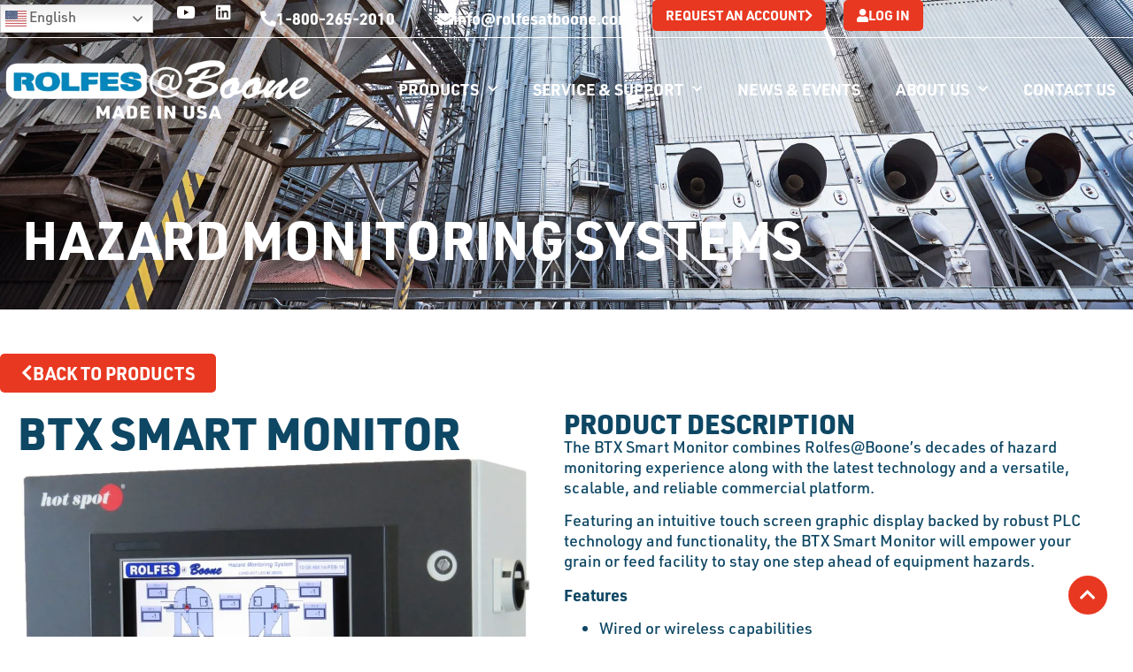

--- FILE ---
content_type: text/html; charset=UTF-8
request_url: https://rolfesatboone.com/btx-smart-monitor/
body_size: 18545
content:
<!doctype html>
<html lang="en-US" prefix="og: https://ogp.me/ns#">
<head>
	<meta charset="UTF-8">
	<meta name="viewport" content="width=device-width, initial-scale=1">
	<link rel="profile" href="https://gmpg.org/xfn/11">
	
<!-- Search Engine Optimization by Rank Math - https://rankmath.com/ -->
<title>BTX Smart Monitor - Rolfes @ Boone</title>
<meta name="description" content="The BTX Smart Monitor combines Rolfes@Boone&#039;s decades of hazard monitoring experience along with the latest technology and a versatile, scalable, and reliable"/>
<meta name="robots" content="index, follow, max-snippet:-1, max-video-preview:-1, max-image-preview:large"/>
<link rel="canonical" href="https://rolfesatboone.com/btx-smart-monitor/" />
<meta property="og:locale" content="en_US" />
<meta property="og:type" content="article" />
<meta property="og:title" content="BTX Smart Monitor - Rolfes @ Boone" />
<meta property="og:description" content="The BTX Smart Monitor combines Rolfes@Boone&#039;s decades of hazard monitoring experience along with the latest technology and a versatile, scalable, and reliable" />
<meta property="og:url" content="https://rolfesatboone.com/btx-smart-monitor/" />
<meta property="og:site_name" content="Rolfes @ Boone" />
<meta property="article:section" content="Hazard" />
<meta property="og:updated_time" content="2024-12-04T13:32:02-06:00" />
<meta property="og:image" content="https://rolfesatboone.com/wp-content/uploads/2023/01/btx_smart_monitor_full_size.jpg" />
<meta property="og:image:secure_url" content="https://rolfesatboone.com/wp-content/uploads/2023/01/btx_smart_monitor_full_size.jpg" />
<meta property="og:image:width" content="1080" />
<meta property="og:image:height" content="1065" />
<meta property="og:image:alt" content="btx_smart_monitor_full_size" />
<meta property="og:image:type" content="image/jpeg" />
<meta property="article:published_time" content="2023-01-01T22:03:51-06:00" />
<meta property="article:modified_time" content="2024-12-04T13:32:02-06:00" />
<meta name="twitter:card" content="summary_large_image" />
<meta name="twitter:title" content="BTX Smart Monitor - Rolfes @ Boone" />
<meta name="twitter:description" content="The BTX Smart Monitor combines Rolfes@Boone&#039;s decades of hazard monitoring experience along with the latest technology and a versatile, scalable, and reliable" />
<meta name="twitter:image" content="https://rolfesatboone.com/wp-content/uploads/2023/01/btx_smart_monitor_full_size.jpg" />
<meta name="twitter:label1" content="Written by" />
<meta name="twitter:data1" content="admin" />
<meta name="twitter:label2" content="Time to read" />
<meta name="twitter:data2" content="Less than a minute" />
<script type="application/ld+json" class="rank-math-schema">{"@context":"https://schema.org","@graph":[{"@type":["Person","Organization"],"@id":"https://rolfesatboone.com/#person","name":"Rolfes @ Boone"},{"@type":"WebSite","@id":"https://rolfesatboone.com/#website","url":"https://rolfesatboone.com","name":"Rolfes @ Boone","publisher":{"@id":"https://rolfesatboone.com/#person"},"inLanguage":"en-US"},{"@type":"ImageObject","@id":"https://rolfesatboone.com/wp-content/uploads/2023/01/btx_smart_monitor_full_size.jpg","url":"https://rolfesatboone.com/wp-content/uploads/2023/01/btx_smart_monitor_full_size.jpg","width":"1080","height":"1065","caption":"btx_smart_monitor_full_size","inLanguage":"en-US"},{"@type":"WebPage","@id":"https://rolfesatboone.com/btx-smart-monitor/#webpage","url":"https://rolfesatboone.com/btx-smart-monitor/","name":"BTX Smart Monitor - Rolfes @ Boone","datePublished":"2023-01-01T22:03:51-06:00","dateModified":"2024-12-04T13:32:02-06:00","isPartOf":{"@id":"https://rolfesatboone.com/#website"},"primaryImageOfPage":{"@id":"https://rolfesatboone.com/wp-content/uploads/2023/01/btx_smart_monitor_full_size.jpg"},"inLanguage":"en-US"},{"@type":"Person","@id":"https://rolfesatboone.com/author/ssadmin/","name":"admin","url":"https://rolfesatboone.com/author/ssadmin/","image":{"@type":"ImageObject","@id":"https://secure.gravatar.com/avatar/500941de30e8abd6a89508b9e4fbb978195e95756b0a2525bf3253c898b64584?s=96&amp;d=mm&amp;r=g","url":"https://secure.gravatar.com/avatar/500941de30e8abd6a89508b9e4fbb978195e95756b0a2525bf3253c898b64584?s=96&amp;d=mm&amp;r=g","caption":"admin","inLanguage":"en-US"},"sameAs":["https://rolfesatboone.com"]},{"@type":"BlogPosting","headline":"BTX Smart Monitor - Rolfes @ Boone","datePublished":"2023-01-01T22:03:51-06:00","dateModified":"2024-12-04T13:32:02-06:00","articleSection":"Hazard","author":{"@id":"https://rolfesatboone.com/author/ssadmin/","name":"admin"},"publisher":{"@id":"https://rolfesatboone.com/#person"},"description":"The BTX Smart Monitor combines Rolfes@Boone&#039;s decades of hazard monitoring experience along with the latest technology and a versatile, scalable, and reliable","name":"BTX Smart Monitor - Rolfes @ Boone","@id":"https://rolfesatboone.com/btx-smart-monitor/#richSnippet","isPartOf":{"@id":"https://rolfesatboone.com/btx-smart-monitor/#webpage"},"image":{"@id":"https://rolfesatboone.com/wp-content/uploads/2023/01/btx_smart_monitor_full_size.jpg"},"inLanguage":"en-US","mainEntityOfPage":{"@id":"https://rolfesatboone.com/btx-smart-monitor/#webpage"}}]}</script>
<!-- /Rank Math WordPress SEO plugin -->

<link rel='dns-prefetch' href='//use.fontawesome.com' />
<link rel="alternate" type="application/rss+xml" title="Rolfes @ Boone &raquo; Feed" href="https://rolfesatboone.com/feed/" />
<link rel="alternate" type="application/rss+xml" title="Rolfes @ Boone &raquo; Comments Feed" href="https://rolfesatboone.com/comments/feed/" />
<link rel="alternate" title="oEmbed (JSON)" type="application/json+oembed" href="https://rolfesatboone.com/wp-json/oembed/1.0/embed?url=https%3A%2F%2Frolfesatboone.com%2Fbtx-smart-monitor%2F" />
<link rel="alternate" title="oEmbed (XML)" type="text/xml+oembed" href="https://rolfesatboone.com/wp-json/oembed/1.0/embed?url=https%3A%2F%2Frolfesatboone.com%2Fbtx-smart-monitor%2F&#038;format=xml" />
<link rel="stylesheet" type="text/css" href="https://use.typekit.net/ran3zbz.css">		<style id="content-control-block-styles">
			@media (max-width: 640px) {
	.cc-hide-on-mobile {
		display: none !important;
	}
}
@media (min-width: 641px) and (max-width: 920px) {
	.cc-hide-on-tablet {
		display: none !important;
	}
}
@media (min-width: 921px) and (max-width: 1440px) {
	.cc-hide-on-desktop {
		display: none !important;
	}
}		</style>
		<style id='wp-img-auto-sizes-contain-inline-css'>
img:is([sizes=auto i],[sizes^="auto," i]){contain-intrinsic-size:3000px 1500px}
/*# sourceURL=wp-img-auto-sizes-contain-inline-css */
</style>
<link rel='stylesheet' id='mec-select2-style-css' href='https://rolfesatboone.com/wp-content/plugins/modern-events-calendar-lite/assets/packages/select2/select2.min.css?ver=7.21.0' media='all' />
<link rel='stylesheet' id='mec-font-icons-css' href='https://rolfesatboone.com/wp-content/plugins/modern-events-calendar-lite/assets/css/iconfonts.css?ver=7.21.0' media='all' />
<link rel='stylesheet' id='mec-frontend-style-css' href='https://rolfesatboone.com/wp-content/plugins/modern-events-calendar-lite/assets/css/frontend.min.css?ver=7.21.0' media='all' />
<link rel='stylesheet' id='mec-tooltip-style-css' href='https://rolfesatboone.com/wp-content/plugins/modern-events-calendar-lite/assets/packages/tooltip/tooltip.css?ver=7.21.0' media='all' />
<link rel='stylesheet' id='mec-tooltip-shadow-style-css' href='https://rolfesatboone.com/wp-content/plugins/modern-events-calendar-lite/assets/packages/tooltip/tooltipster-sideTip-shadow.min.css?ver=7.21.0' media='all' />
<link rel='stylesheet' id='featherlight-css' href='https://rolfesatboone.com/wp-content/plugins/modern-events-calendar-lite/assets/packages/featherlight/featherlight.css?ver=7.21.0' media='all' />
<link rel='stylesheet' id='mec-lity-style-css' href='https://rolfesatboone.com/wp-content/plugins/modern-events-calendar-lite/assets/packages/lity/lity.min.css?ver=7.21.0' media='all' />
<link rel='stylesheet' id='mec-general-calendar-style-css' href='https://rolfesatboone.com/wp-content/plugins/modern-events-calendar-lite/assets/css/mec-general-calendar.css?ver=7.21.0' media='all' />
<style id='wp-emoji-styles-inline-css'>

	img.wp-smiley, img.emoji {
		display: inline !important;
		border: none !important;
		box-shadow: none !important;
		height: 1em !important;
		width: 1em !important;
		margin: 0 0.07em !important;
		vertical-align: -0.1em !important;
		background: none !important;
		padding: 0 !important;
	}
/*# sourceURL=wp-emoji-styles-inline-css */
</style>
<link rel='stylesheet' id='wp-block-library-css' href='https://rolfesatboone.com/wp-includes/css/dist/block-library/style.min.css?ver=26caf9864587a37fa166a426f60d1bfc' media='all' />
<style id='wp-job-openings-blocks-style-inline-css'>
.wp-block-create-block-wjo-block{background-color:#21759b;border:1px dotted red;color:#fff;padding:2px}.awsm-b-row{display:-webkit-box;display:-ms-flexbox;display:-webkit-flex;display:flex;display:flexbox;-webkit-flex-flow:row wrap;margin:0 -15px;-webkit-box-orient:horizontal;-webkit-box-direction:normal;-ms-flex-flow:row wrap;flex-flow:row wrap}.awsm-b-row,.awsm-b-row *,.awsm-b-row :after,.awsm-b-row :before{-webkit-box-sizing:border-box;box-sizing:border-box}.awsm-b-grid-item{display:-webkit-box;display:-ms-flexbox;display:-webkit-flex;display:flex;float:left;padding:0 15px!important;width:33.333%;-webkit-box-orient:vertical;-webkit-box-direction:normal;-ms-flex-direction:column;flex-direction:column;-webkit-flex-direction:column}.awsm-b-grid-col-4 .awsm-b-grid-item{width:25%}.awsm-b-grid-col-2 .awsm-b-grid-item{width:50%}.awsm-b-grid-col .awsm-b-grid-item{width:100%}.awsm-b-job-hide{display:none!important}.awsm-job-show{display:block!important}.awsm-b-job-item{background:#fff;font-size:14px;padding:20px}a.awsm-b-job-item{text-decoration:none!important}.awsm-b-grid-item .awsm-b-job-item{border:1px solid #dddfe3;border-radius:2px;-webkit-box-shadow:0 1px 4px 0 rgba(0,0,0,.05);box-shadow:0 1px 4px 0 rgba(0,0,0,.05);display:-webkit-box;display:-ms-flexbox;display:-webkit-flex;display:flex;margin-bottom:30px;-webkit-box-orient:vertical;-webkit-box-direction:normal;-ms-flex-direction:column;flex-direction:column;-webkit-flex-direction:column;-webkit-box-flex:1;-ms-flex-positive:1;flex-grow:1;-webkit-flex-grow:1;-webkit-transition:all .3s ease;transition:all .3s ease}.awsm-b-grid-item .awsm-b-job-item:focus,.awsm-b-grid-item .awsm-b-job-item:hover{-webkit-box-shadow:0 3px 15px -5px rgba(0,0,0,.2);box-shadow:0 3px 15px -5px rgba(0,0,0,.2)}.awsm-b-grid-item .awsm-job-featured-image{margin-bottom:14px}.awsm-b-job-item h2.awsm-b-job-post-title{font-size:18px;margin:0 0 15px;text-align:left}.awsm-b-job-item h2.awsm-b-job-post-title a{font-size:18px}.awsm-b-grid-item .awsm-job-info{margin-bottom:10px;min-height:83px}.awsm-b-grid-item .awsm-job-info p{margin:0 0 8px}.awsm-b-job-wrap:after{clear:both;content:"";display:table}.awsm-b-filter-wrap,.awsm-b-filter-wrap *{-webkit-box-sizing:border-box;box-sizing:border-box}.awsm-b-filter-wrap{margin:0 -10px 20px}.awsm-b-filter-wrap form{display:-webkit-box;display:-webkit-flex;display:-ms-flexbox;display:flex;-webkit-flex-wrap:wrap;-ms-flex-wrap:wrap;flex-wrap:wrap}.awsm-b-filter-wrap .awsm-b-filter-items{display:none}.awsm-b-filter-wrap.awsm-b-full-width-search-filter-wrap .awsm-b-filter-item-search,.awsm-b-filter-wrap.awsm-b-full-width-search-filter-wrap .awsm-b-filter-items,.awsm-b-filter-wrap.awsm-b-no-search-filter-wrap .awsm-b-filter-items{width:100%}.awsm-b-filter-toggle{border:1px solid #ccc;border-radius:4px;display:-webkit-box;display:-webkit-flex;display:-ms-flexbox;display:flex;-webkit-flex-flow:wrap;-ms-flex-flow:wrap;flex-flow:wrap;margin:0 10px 10px;outline:none!important;padding:12px;width:46px}.awsm-b-filter-toggle.awsm-on{background:#ccc}.awsm-b-filter-toggle svg{height:20px;width:20px}.awsm-b-filter-wrap.awsm-b-no-search-filter-wrap .awsm-b-filter-toggle{width:100%;-webkit-box-align:center;-webkit-align-items:center;-ms-flex-align:center;align-items:center;-webkit-box-pack:justify;-webkit-justify-content:space-between;-ms-flex-pack:justify;justify-content:space-between;text-decoration:none}.awsm-b-filter-wrap.awsm-b-no-search-filter-wrap .awsm-b-filter-toggle svg{height:22px;width:22px}@media(min-width:768px){.awsm-b-filter-wrap .awsm-b-filter-items{display:-webkit-box!important;display:-webkit-flex!important;display:-ms-flexbox!important;display:flex!important;-webkit-flex-wrap:wrap;-ms-flex-wrap:wrap;flex-wrap:wrap;width:calc(100% - 250px)}.awsm-b-filter-toggle{display:none}.awsm-b-filter-item-search{width:250px}}.awsm-b-filter-wrap .awsm-b-filter-item{padding:0 10px 10px}.awsm-b-filter-item-search{padding:0 10px 10px;position:relative}@media(max-width:768px){.awsm-b-filter-wrap .awsm-b-filter-items{width:100%}.awsm-b-filter-item-search{width:calc(100% - 66px)}.awsm-b-filter-wrap .awsm-b-filter-item .awsm-selectric-wrapper{min-width:100%}}.awsm-b-filter-wrap .awsm-b-filter-item .awsm-b-job-form-control{min-height:48px;padding-right:58px}.awsm-b-filter-item-search .awsm-b-job-form-control{min-height:48px;padding-right:48px}.awsm-b-filter-item-search-in{position:relative}.awsm-b-filter-item-search .awsm-b-job-search-icon-wrapper{color:#ccc;cursor:pointer;font-size:16px;height:100%;line-height:48px;position:absolute;right:0;text-align:center;top:0;width:48px}.awsm-b-jobs-none-container{padding:25px}.awsm-b-jobs-none-container p{margin:0;padding:5px}.awsm-b-row .awsm-b-jobs-pagination{padding:0 15px;width:100%}.awsm-b-jobs-pagination{float:left;width:100%}.awsm-b-load-more-main a.awsm-b-load-more,.awsm-load-more-classic a.page-numbers{background:#fff;border:1px solid #dddfe3;-webkit-box-shadow:0 1px 4px 0 rgba(0,0,0,.05);box-shadow:0 1px 4px 0 rgba(0,0,0,.05);display:block;margin:0!important;outline:none!important;padding:20px;text-align:center;text-decoration:none!important;-webkit-transition:all .3s ease;transition:all .3s ease}.awsm-load-more-classic a.page-numbers,.awsm-load-more-classic span.page-numbers{font-size:90%;padding:5px 10px}.awsm-load-more-classic{text-align:center}.awsm-b-load-more-main a.awsm-load-more:focus,.awsm-b-load-more-main a.awsm-load-more:hover,.awsm-load-more-classic a.page-numbers:focus,.awsm-load-more-classic a.page-numbers:hover{-webkit-box-shadow:0 3px 15px -5px rgba(0,0,0,.2);box-shadow:0 3px 15px -5px rgba(0,0,0,.2)}.awsm-b-jobs-pagination.awsm-load-more-classic ul{list-style:none;margin:0;padding:0}.awsm-b-jobs-pagination.awsm-load-more-classic ul li{display:inline-block}.awsm-b-lists{border:1px solid #ededed}.awsm-b-list-item{width:100%}.awsm-b-list-item h2.awsm-job-b-post-title{margin-bottom:0}.awsm-b-list-item .awsm-job-featured-image{float:left;margin-right:10px}.awsm-b-list-item .awsm-job-featured-image img{height:50px;width:50px}.awsm-b-list-item .awsm-b-job-item{border-bottom:1px solid rgba(0,0,0,.13)}.awsm-b-list-item .awsm-b-job-item:after{clear:both;content:"";display:table}.awsm-b-list-left-col{float:left;width:50%}.awsm-b-list-right-col{float:left;text-align:right;width:50%}.awsm-b-list-item .awsm-job-specification-wrapper{display:inline-block;vertical-align:middle}.awsm-b-list-item .awsm-job-specification-item{display:inline-block;margin:0 15px 0 0;vertical-align:middle}a.awsm-b-job-item .awsm-job-specification-item{color:#4c4c4c}.awsm-b-list-item .awsm-job-more-container{display:inline-block;vertical-align:middle}.awsm-job-more-container .awsm-job-more span:before{content:"→"}.awsm-b-lists .awsm-b-jobs-pagination{margin-top:30px}.awsm-job-specification-item>[class^=awsm-job-icon-]{margin-right:6px}.awsm-job-specification-term:after{content:", "}.awsm-job-specification-term:last-child:after{content:""}.awsm-job-single-wrap,.awsm-job-single-wrap *,.awsm-job-single-wrap :after,.awsm-job-single-wrap :before{-webkit-box-sizing:border-box;box-sizing:border-box}.awsm-job-single-wrap{margin-bottom:1.3em}.awsm-job-single-wrap:after{clear:both;content:"";display:table}.awsm-job-content{padding-bottom:32px}.awsm-job-single-wrap.awsm-col-2 .awsm-job-content{float:left;padding-right:15px;width:55%}.awsm-job-single-wrap.awsm-col-2 .awsm-job-form{float:left;padding-left:15px;width:45%}.awsm-job-head,.awsm_job_spec_above_content{margin-bottom:20px}.awsm-job-head h1{margin:0 0 20px}.awsm-job-list-info span{margin-right:10px}.awsm-job-single-wrap .awsm-job-expiration-label{font-weight:700}.awsm-job-form-inner{background:#fff;border:1px solid #dddfe3;padding:35px}.awsm-job-form-inner h2{margin:0 0 30px}.awsm-job-form-group{margin-bottom:20px}.awsm-job-form-group input[type=checkbox],.awsm-job-form-group input[type=radio]{margin-right:5px}.awsm-job-form-group label{display:block;margin-bottom:10px}.awsm-job-form-options-container label,.awsm-job-inline-group label{display:inline;font-weight:400}.awsm-b-job-form-control{display:block;width:100%}.awsm-job-form-options-container span{display:inline-block;margin-bottom:10px;margin-left:10px}.awsm-job-submit{background:#0195ff;border:1px solid #0195ff;color:#fff;padding:10px 30px}.awsm-job-submit:focus,.awsm-job-submit:hover{background:rgba(0,0,0,0);color:#0195ff}.awsm-job-form-error{color:#db4c4c;font-weight:500}.awsm-b-job-form-control.awsm-job-form-error,.awsm-b-job-form-control.awsm-job-form-error:focus{border:1px solid #db4c4c}.awsm-error-message,.awsm-success-message{padding:12px 25px}.awsm-error-message p:empty,.awsm-success-message p:empty{display:none}.awsm-error-message p,.awsm-success-message p{margin:0!important;padding:0!important}.awsm-success-message{border:1px solid #1ea508}.awsm-error-message{border:1px solid #db4c4c}ul.awsm-error-message li{line-height:1.8em;margin-left:1.2em}.awsm-expired-message{padding:25px}.awsm-expired-message p{margin:1em 0}.awsm-job-container{margin:0 auto;max-width:1170px;padding:50px 0;width:100%}.awsm-jobs-loading{position:relative}.awsm-b-job-listings:after{content:"";height:100%;left:0;opacity:0;position:absolute;top:0;-webkit-transition:all .3s ease;transition:all .3s ease;visibility:hidden;width:100%}.awsm-b-job-listings.awsm-jobs-loading:after{opacity:1;visibility:visible}.awsm-b-sr-only{height:1px;margin:-1px;overflow:hidden;padding:0;position:absolute;width:1px;clip:rect(0,0,0,0);border:0}@media(max-width:1024px){.awsm-b-grid-col-4 .awsm-b-grid-item{width:33.333%}}@media(max-width:992px){.awsm-job-single-wrap.awsm-col-2 .awsm-job-content{padding-right:0;width:100%}.awsm-job-single-wrap.awsm-col-2 .awsm-job-form{padding-left:0;width:100%}}@media(max-width:768px){.awsm-b-grid-col-3 .awsm-b-grid-item,.awsm-b-grid-col-4 .awsm-b-grid-item,.awsm-b-grid-item{width:50%}.awsm-b-list-left-col{padding-bottom:10px;width:100%}.awsm-b-list-right-col{text-align:left;width:100%}}@media(max-width:648px){.awsm-b-grid-col-2 .awsm-b-grid-item,.awsm-b-grid-col-3 .awsm-b-grid-item,.awsm-b-grid-col-4 .awsm-b-grid-item,.awsm-b-grid-item{width:100%}.awsm-b-list-item .awsm-job-specification-wrapper{display:block;float:none;padding-bottom:5px}.awsm-b-list-item .awsm-job-more-container{display:block;float:none}}.awsm-job-form-plugin-style .awsm-b-job-form-control{border:1px solid #ccc;border-radius:4px;color:#060606;display:block;font:inherit;line-height:1;min-height:46px;padding:8px 15px;-webkit-transition:all .3s ease;transition:all .3s ease;width:100%}.awsm-job-form-plugin-style .awsm-b-job-form-control:focus{border-color:#060606;-webkit-box-shadow:none;box-shadow:none;outline:none}.awsm-job-form-plugin-style .awsm-b-job-form-control.awsm-job-form-error{border-color:#db4c4c}.awsm-job-form-plugin-style textarea.awsm-b-job-form-control{min-height:80px}.awsm-job-form-plugin-style .awsm-application-submit-btn,.awsm-job-form-plugin-style .awsm-jobs-primary-button{background:#060606;border-radius:45px;color:#fff;padding:16px 32px;-webkit-transition:all .3s ease;transition:all .3s ease}.awsm-job-form-plugin-style .awsm-application-submit-btn:focus,.awsm-job-form-plugin-style .awsm-application-submit-btn:hover,.awsm-job-form-plugin-style .awsm-jobs-primary-button:focus,.awsm-job-form-plugin-style .awsm-jobs-primary-button:hover{background:#060606;color:#fff;outline:none}.awsm-job-form-plugin-style .awsm-jobs-primary-button{cursor:pointer}.awsm-job-form-plugin-style .awsm-jobs-primary-button:disabled{opacity:.5;pointer-events:none}.awsm-job-form-plugin-style .awsm-selectric{border-color:#ccc;border-radius:4px;-webkit-box-shadow:none;box-shadow:none}.awsm-job-form-plugin-style .awsm-selectric-open .awsm-selectric{border-color:#060606}.awsm-job-form-plugin-style .awsm-selectric .label{margin-left:15px}.awsm-jobs-is-block-theme .site-branding{padding:0 2.1rem}.awsm-jobs-is-block-theme .site-content{padding:0 2.1rem 3rem}.awsm-jobs-is-block-theme .site-title{margin-bottom:0}.awsm-b-job-wrap,.awsm-b-job-wrap *{-webkit-box-sizing:border-box;box-sizing:border-box}

/*# sourceURL=https://rolfesatboone.com/wp-content/plugins/wp-job-openings/blocks/build/style-index.css */
</style>
<link rel='stylesheet' id='awsm-jobs-general-css' href='https://rolfesatboone.com/wp-content/plugins/wp-job-openings/assets/css/general.min.css?ver=3.5.4' media='all' />
<link rel='stylesheet' id='awsm-jobs-style-css' href='https://rolfesatboone.com/wp-content/plugins/wp-job-openings/assets/css/style.min.css?ver=3.5.4' media='all' />
<link rel='stylesheet' id='content-control-block-styles-css' href='https://rolfesatboone.com/wp-content/plugins/content-control/dist/style-block-editor.css?ver=2.6.5' media='all' />
<style id='global-styles-inline-css'>
:root{--wp--preset--aspect-ratio--square: 1;--wp--preset--aspect-ratio--4-3: 4/3;--wp--preset--aspect-ratio--3-4: 3/4;--wp--preset--aspect-ratio--3-2: 3/2;--wp--preset--aspect-ratio--2-3: 2/3;--wp--preset--aspect-ratio--16-9: 16/9;--wp--preset--aspect-ratio--9-16: 9/16;--wp--preset--color--black: #000000;--wp--preset--color--cyan-bluish-gray: #abb8c3;--wp--preset--color--white: #ffffff;--wp--preset--color--pale-pink: #f78da7;--wp--preset--color--vivid-red: #cf2e2e;--wp--preset--color--luminous-vivid-orange: #ff6900;--wp--preset--color--luminous-vivid-amber: #fcb900;--wp--preset--color--light-green-cyan: #7bdcb5;--wp--preset--color--vivid-green-cyan: #00d084;--wp--preset--color--pale-cyan-blue: #8ed1fc;--wp--preset--color--vivid-cyan-blue: #0693e3;--wp--preset--color--vivid-purple: #9b51e0;--wp--preset--gradient--vivid-cyan-blue-to-vivid-purple: linear-gradient(135deg,rgb(6,147,227) 0%,rgb(155,81,224) 100%);--wp--preset--gradient--light-green-cyan-to-vivid-green-cyan: linear-gradient(135deg,rgb(122,220,180) 0%,rgb(0,208,130) 100%);--wp--preset--gradient--luminous-vivid-amber-to-luminous-vivid-orange: linear-gradient(135deg,rgb(252,185,0) 0%,rgb(255,105,0) 100%);--wp--preset--gradient--luminous-vivid-orange-to-vivid-red: linear-gradient(135deg,rgb(255,105,0) 0%,rgb(207,46,46) 100%);--wp--preset--gradient--very-light-gray-to-cyan-bluish-gray: linear-gradient(135deg,rgb(238,238,238) 0%,rgb(169,184,195) 100%);--wp--preset--gradient--cool-to-warm-spectrum: linear-gradient(135deg,rgb(74,234,220) 0%,rgb(151,120,209) 20%,rgb(207,42,186) 40%,rgb(238,44,130) 60%,rgb(251,105,98) 80%,rgb(254,248,76) 100%);--wp--preset--gradient--blush-light-purple: linear-gradient(135deg,rgb(255,206,236) 0%,rgb(152,150,240) 100%);--wp--preset--gradient--blush-bordeaux: linear-gradient(135deg,rgb(254,205,165) 0%,rgb(254,45,45) 50%,rgb(107,0,62) 100%);--wp--preset--gradient--luminous-dusk: linear-gradient(135deg,rgb(255,203,112) 0%,rgb(199,81,192) 50%,rgb(65,88,208) 100%);--wp--preset--gradient--pale-ocean: linear-gradient(135deg,rgb(255,245,203) 0%,rgb(182,227,212) 50%,rgb(51,167,181) 100%);--wp--preset--gradient--electric-grass: linear-gradient(135deg,rgb(202,248,128) 0%,rgb(113,206,126) 100%);--wp--preset--gradient--midnight: linear-gradient(135deg,rgb(2,3,129) 0%,rgb(40,116,252) 100%);--wp--preset--font-size--small: 13px;--wp--preset--font-size--medium: 20px;--wp--preset--font-size--large: 36px;--wp--preset--font-size--x-large: 42px;--wp--preset--spacing--20: 0.44rem;--wp--preset--spacing--30: 0.67rem;--wp--preset--spacing--40: 1rem;--wp--preset--spacing--50: 1.5rem;--wp--preset--spacing--60: 2.25rem;--wp--preset--spacing--70: 3.38rem;--wp--preset--spacing--80: 5.06rem;--wp--preset--shadow--natural: 6px 6px 9px rgba(0, 0, 0, 0.2);--wp--preset--shadow--deep: 12px 12px 50px rgba(0, 0, 0, 0.4);--wp--preset--shadow--sharp: 6px 6px 0px rgba(0, 0, 0, 0.2);--wp--preset--shadow--outlined: 6px 6px 0px -3px rgb(255, 255, 255), 6px 6px rgb(0, 0, 0);--wp--preset--shadow--crisp: 6px 6px 0px rgb(0, 0, 0);}:root { --wp--style--global--content-size: 800px;--wp--style--global--wide-size: 1200px; }:where(body) { margin: 0; }.wp-site-blocks > .alignleft { float: left; margin-right: 2em; }.wp-site-blocks > .alignright { float: right; margin-left: 2em; }.wp-site-blocks > .aligncenter { justify-content: center; margin-left: auto; margin-right: auto; }:where(.wp-site-blocks) > * { margin-block-start: 24px; margin-block-end: 0; }:where(.wp-site-blocks) > :first-child { margin-block-start: 0; }:where(.wp-site-blocks) > :last-child { margin-block-end: 0; }:root { --wp--style--block-gap: 24px; }:root :where(.is-layout-flow) > :first-child{margin-block-start: 0;}:root :where(.is-layout-flow) > :last-child{margin-block-end: 0;}:root :where(.is-layout-flow) > *{margin-block-start: 24px;margin-block-end: 0;}:root :where(.is-layout-constrained) > :first-child{margin-block-start: 0;}:root :where(.is-layout-constrained) > :last-child{margin-block-end: 0;}:root :where(.is-layout-constrained) > *{margin-block-start: 24px;margin-block-end: 0;}:root :where(.is-layout-flex){gap: 24px;}:root :where(.is-layout-grid){gap: 24px;}.is-layout-flow > .alignleft{float: left;margin-inline-start: 0;margin-inline-end: 2em;}.is-layout-flow > .alignright{float: right;margin-inline-start: 2em;margin-inline-end: 0;}.is-layout-flow > .aligncenter{margin-left: auto !important;margin-right: auto !important;}.is-layout-constrained > .alignleft{float: left;margin-inline-start: 0;margin-inline-end: 2em;}.is-layout-constrained > .alignright{float: right;margin-inline-start: 2em;margin-inline-end: 0;}.is-layout-constrained > .aligncenter{margin-left: auto !important;margin-right: auto !important;}.is-layout-constrained > :where(:not(.alignleft):not(.alignright):not(.alignfull)){max-width: var(--wp--style--global--content-size);margin-left: auto !important;margin-right: auto !important;}.is-layout-constrained > .alignwide{max-width: var(--wp--style--global--wide-size);}body .is-layout-flex{display: flex;}.is-layout-flex{flex-wrap: wrap;align-items: center;}.is-layout-flex > :is(*, div){margin: 0;}body .is-layout-grid{display: grid;}.is-layout-grid > :is(*, div){margin: 0;}body{padding-top: 0px;padding-right: 0px;padding-bottom: 0px;padding-left: 0px;}a:where(:not(.wp-element-button)){text-decoration: underline;}:root :where(.wp-element-button, .wp-block-button__link){background-color: #32373c;border-width: 0;color: #fff;font-family: inherit;font-size: inherit;font-style: inherit;font-weight: inherit;letter-spacing: inherit;line-height: inherit;padding-top: calc(0.667em + 2px);padding-right: calc(1.333em + 2px);padding-bottom: calc(0.667em + 2px);padding-left: calc(1.333em + 2px);text-decoration: none;text-transform: inherit;}.has-black-color{color: var(--wp--preset--color--black) !important;}.has-cyan-bluish-gray-color{color: var(--wp--preset--color--cyan-bluish-gray) !important;}.has-white-color{color: var(--wp--preset--color--white) !important;}.has-pale-pink-color{color: var(--wp--preset--color--pale-pink) !important;}.has-vivid-red-color{color: var(--wp--preset--color--vivid-red) !important;}.has-luminous-vivid-orange-color{color: var(--wp--preset--color--luminous-vivid-orange) !important;}.has-luminous-vivid-amber-color{color: var(--wp--preset--color--luminous-vivid-amber) !important;}.has-light-green-cyan-color{color: var(--wp--preset--color--light-green-cyan) !important;}.has-vivid-green-cyan-color{color: var(--wp--preset--color--vivid-green-cyan) !important;}.has-pale-cyan-blue-color{color: var(--wp--preset--color--pale-cyan-blue) !important;}.has-vivid-cyan-blue-color{color: var(--wp--preset--color--vivid-cyan-blue) !important;}.has-vivid-purple-color{color: var(--wp--preset--color--vivid-purple) !important;}.has-black-background-color{background-color: var(--wp--preset--color--black) !important;}.has-cyan-bluish-gray-background-color{background-color: var(--wp--preset--color--cyan-bluish-gray) !important;}.has-white-background-color{background-color: var(--wp--preset--color--white) !important;}.has-pale-pink-background-color{background-color: var(--wp--preset--color--pale-pink) !important;}.has-vivid-red-background-color{background-color: var(--wp--preset--color--vivid-red) !important;}.has-luminous-vivid-orange-background-color{background-color: var(--wp--preset--color--luminous-vivid-orange) !important;}.has-luminous-vivid-amber-background-color{background-color: var(--wp--preset--color--luminous-vivid-amber) !important;}.has-light-green-cyan-background-color{background-color: var(--wp--preset--color--light-green-cyan) !important;}.has-vivid-green-cyan-background-color{background-color: var(--wp--preset--color--vivid-green-cyan) !important;}.has-pale-cyan-blue-background-color{background-color: var(--wp--preset--color--pale-cyan-blue) !important;}.has-vivid-cyan-blue-background-color{background-color: var(--wp--preset--color--vivid-cyan-blue) !important;}.has-vivid-purple-background-color{background-color: var(--wp--preset--color--vivid-purple) !important;}.has-black-border-color{border-color: var(--wp--preset--color--black) !important;}.has-cyan-bluish-gray-border-color{border-color: var(--wp--preset--color--cyan-bluish-gray) !important;}.has-white-border-color{border-color: var(--wp--preset--color--white) !important;}.has-pale-pink-border-color{border-color: var(--wp--preset--color--pale-pink) !important;}.has-vivid-red-border-color{border-color: var(--wp--preset--color--vivid-red) !important;}.has-luminous-vivid-orange-border-color{border-color: var(--wp--preset--color--luminous-vivid-orange) !important;}.has-luminous-vivid-amber-border-color{border-color: var(--wp--preset--color--luminous-vivid-amber) !important;}.has-light-green-cyan-border-color{border-color: var(--wp--preset--color--light-green-cyan) !important;}.has-vivid-green-cyan-border-color{border-color: var(--wp--preset--color--vivid-green-cyan) !important;}.has-pale-cyan-blue-border-color{border-color: var(--wp--preset--color--pale-cyan-blue) !important;}.has-vivid-cyan-blue-border-color{border-color: var(--wp--preset--color--vivid-cyan-blue) !important;}.has-vivid-purple-border-color{border-color: var(--wp--preset--color--vivid-purple) !important;}.has-vivid-cyan-blue-to-vivid-purple-gradient-background{background: var(--wp--preset--gradient--vivid-cyan-blue-to-vivid-purple) !important;}.has-light-green-cyan-to-vivid-green-cyan-gradient-background{background: var(--wp--preset--gradient--light-green-cyan-to-vivid-green-cyan) !important;}.has-luminous-vivid-amber-to-luminous-vivid-orange-gradient-background{background: var(--wp--preset--gradient--luminous-vivid-amber-to-luminous-vivid-orange) !important;}.has-luminous-vivid-orange-to-vivid-red-gradient-background{background: var(--wp--preset--gradient--luminous-vivid-orange-to-vivid-red) !important;}.has-very-light-gray-to-cyan-bluish-gray-gradient-background{background: var(--wp--preset--gradient--very-light-gray-to-cyan-bluish-gray) !important;}.has-cool-to-warm-spectrum-gradient-background{background: var(--wp--preset--gradient--cool-to-warm-spectrum) !important;}.has-blush-light-purple-gradient-background{background: var(--wp--preset--gradient--blush-light-purple) !important;}.has-blush-bordeaux-gradient-background{background: var(--wp--preset--gradient--blush-bordeaux) !important;}.has-luminous-dusk-gradient-background{background: var(--wp--preset--gradient--luminous-dusk) !important;}.has-pale-ocean-gradient-background{background: var(--wp--preset--gradient--pale-ocean) !important;}.has-electric-grass-gradient-background{background: var(--wp--preset--gradient--electric-grass) !important;}.has-midnight-gradient-background{background: var(--wp--preset--gradient--midnight) !important;}.has-small-font-size{font-size: var(--wp--preset--font-size--small) !important;}.has-medium-font-size{font-size: var(--wp--preset--font-size--medium) !important;}.has-large-font-size{font-size: var(--wp--preset--font-size--large) !important;}.has-x-large-font-size{font-size: var(--wp--preset--font-size--x-large) !important;}
:root :where(.wp-block-pullquote){font-size: 1.5em;line-height: 1.6;}
/*# sourceURL=global-styles-inline-css */
</style>
<link rel='stylesheet' id='wpdm-font-awesome-css' href='https://use.fontawesome.com/releases/v6.7.2/css/all.css?ver=26caf9864587a37fa166a426f60d1bfc' media='all' />
<link rel='stylesheet' id='wpdm-front-css' href='https://rolfesatboone.com/wp-content/plugins/download-manager/assets/css/front.min.css?ver=7.0.5' media='all' />
<link rel='stylesheet' id='wpdm-front-dark-css' href='https://rolfesatboone.com/wp-content/plugins/download-manager/assets/css/front-dark.min.css?ver=7.0.5' media='all' />
<link rel='stylesheet' id='hello-elementor-css' href='https://rolfesatboone.com/wp-content/themes/hello-elementor/assets/css/reset.css?ver=3.4.5' media='all' />
<link rel='stylesheet' id='hello-elementor-theme-style-css' href='https://rolfesatboone.com/wp-content/themes/hello-elementor/assets/css/theme.css?ver=3.4.5' media='all' />
<link rel='stylesheet' id='hello-elementor-header-footer-css' href='https://rolfesatboone.com/wp-content/themes/hello-elementor/assets/css/header-footer.css?ver=3.4.5' media='all' />
<link rel='stylesheet' id='elementor-frontend-css' href='https://rolfesatboone.com/wp-content/uploads/elementor/css/custom-frontend.min.css?ver=1768639068' media='all' />
<link rel='stylesheet' id='elementor-post-5-css' href='https://rolfesatboone.com/wp-content/uploads/elementor/css/post-5.css?ver=1768639068' media='all' />
<link rel='stylesheet' id='widget-social-icons-css' href='https://rolfesatboone.com/wp-content/plugins/elementor/assets/css/widget-social-icons.min.css?ver=3.34.1' media='all' />
<link rel='stylesheet' id='e-apple-webkit-css' href='https://rolfesatboone.com/wp-content/uploads/elementor/css/custom-apple-webkit.min.css?ver=1768639068' media='all' />
<link rel='stylesheet' id='widget-image-css' href='https://rolfesatboone.com/wp-content/plugins/elementor/assets/css/widget-image.min.css?ver=3.34.1' media='all' />
<link rel='stylesheet' id='widget-nav-menu-css' href='https://rolfesatboone.com/wp-content/uploads/elementor/css/custom-pro-widget-nav-menu.min.css?ver=1768639068' media='all' />
<link rel='stylesheet' id='widget-divider-css' href='https://rolfesatboone.com/wp-content/plugins/elementor/assets/css/widget-divider.min.css?ver=3.34.1' media='all' />
<link rel='stylesheet' id='widget-heading-css' href='https://rolfesatboone.com/wp-content/plugins/elementor/assets/css/widget-heading.min.css?ver=3.34.1' media='all' />
<link rel='stylesheet' id='widget-icon-list-css' href='https://rolfesatboone.com/wp-content/uploads/elementor/css/custom-widget-icon-list.min.css?ver=1768639068' media='all' />
<link rel='stylesheet' id='widget-toggle-css' href='https://rolfesatboone.com/wp-content/uploads/elementor/css/custom-widget-toggle.min.css?ver=1768639068' media='all' />
<link rel='stylesheet' id='e-animation-shrink-css' href='https://rolfesatboone.com/wp-content/plugins/elementor/assets/lib/animations/styles/e-animation-shrink.min.css?ver=3.34.1' media='all' />
<link rel='stylesheet' id='widget-image-box-css' href='https://rolfesatboone.com/wp-content/uploads/elementor/css/custom-widget-image-box.min.css?ver=1768639068' media='all' />
<link rel='stylesheet' id='e-popup-css' href='https://rolfesatboone.com/wp-content/plugins/elementor-pro/assets/css/conditionals/popup.min.css?ver=3.34.0' media='all' />
<link rel='stylesheet' id='elementor-icons-css' href='https://rolfesatboone.com/wp-content/plugins/elementor/assets/lib/eicons/css/elementor-icons.min.css?ver=5.45.0' media='all' />
<link rel='stylesheet' id='elementor-post-46-css' href='https://rolfesatboone.com/wp-content/uploads/elementor/css/post-46.css?ver=1768639068' media='all' />
<link rel='stylesheet' id='elementor-post-83-css' href='https://rolfesatboone.com/wp-content/uploads/elementor/css/post-83.css?ver=1768639068' media='all' />
<link rel='stylesheet' id='elementor-post-510-css' href='https://rolfesatboone.com/wp-content/uploads/elementor/css/post-510.css?ver=1768642097' media='all' />
<link rel='stylesheet' id='elementor-post-195-css' href='https://rolfesatboone.com/wp-content/uploads/elementor/css/post-195.css?ver=1768639068' media='all' />
<link rel='stylesheet' id='elementor-gf-local-roboto-css' href='https://rolfesatboone.com/wp-content/uploads/elementor/google-fonts/css/roboto.css?ver=1742997374' media='all' />
<link rel='stylesheet' id='elementor-icons-shared-0-css' href='https://rolfesatboone.com/wp-content/plugins/elementor/assets/lib/font-awesome/css/fontawesome.min.css?ver=5.15.3' media='all' />
<link rel='stylesheet' id='elementor-icons-fa-brands-css' href='https://rolfesatboone.com/wp-content/plugins/elementor/assets/lib/font-awesome/css/brands.min.css?ver=5.15.3' media='all' />
<link rel='stylesheet' id='elementor-icons-fa-solid-css' href='https://rolfesatboone.com/wp-content/plugins/elementor/assets/lib/font-awesome/css/solid.min.css?ver=5.15.3' media='all' />
<script src="https://rolfesatboone.com/wp-includes/js/jquery/jquery.min.js?ver=3.7.1" id="jquery-core-js"></script>
<script src="https://rolfesatboone.com/wp-includes/js/jquery/jquery-migrate.min.js?ver=3.4.1" id="jquery-migrate-js"></script>
<script src="https://rolfesatboone.com/wp-content/plugins/download-manager/assets/js/wpdm.min.js?ver=26caf9864587a37fa166a426f60d1bfc" id="wpdmjs-js"></script>
<script id="wpdm-frontjs-js-extra">
var wpdm_url = {"home":"https://rolfesatboone.com/","site":"https://rolfesatboone.com/","ajax":"https://rolfesatboone.com/wp-admin/admin-ajax.php","page_code":"838fca6a29f1cae8bee163c8de84d208"};
var wpdm_js = {"spinner":"\u003Ci class=\"fas fa-sun fa-spin\"\u003E\u003C/i\u003E","client_id":"ce584bd6a76532c9a89e31ebd7ffe83b"};
var wpdm_strings = {"pass_var":"Password Verified!","pass_var_q":"Please click following button to start download.","start_dl":"Start Download"};
//# sourceURL=wpdm-frontjs-js-extra
</script>
<script src="https://rolfesatboone.com/wp-content/plugins/download-manager/assets/js/front.min.js?ver=7.0.5" id="wpdm-frontjs-js"></script>
<link rel="https://api.w.org/" href="https://rolfesatboone.com/wp-json/" /><link rel="alternate" title="JSON" type="application/json" href="https://rolfesatboone.com/wp-json/wp/v2/posts/876" /><link rel="EditURI" type="application/rsd+xml" title="RSD" href="https://rolfesatboone.com/xmlrpc.php?rsd" />

<link rel='shortlink' href='https://rolfesatboone.com/?p=876' />
<meta name="generator" content="Elementor 3.34.1; features: additional_custom_breakpoints; settings: css_print_method-external, google_font-enabled, font_display-swap">
<script>
jQuery(function($){
$( document ).ready(function() {
$( '.copydate' ).html(new Date().getFullYear());
});
});
</script>
<!-- Google tag (gtag.js) -->
<script async src="https://www.googletagmanager.com/gtag/js?id=G-567D5HNRKP"></script>
<script>
  window.dataLayer = window.dataLayer || [];
  function gtag(){dataLayer.push(arguments);}
  gtag('js', new Date());

  gtag('config', 'G-567D5HNRKP');
</script>
			<style>
				.e-con.e-parent:nth-of-type(n+4):not(.e-lazyloaded):not(.e-no-lazyload),
				.e-con.e-parent:nth-of-type(n+4):not(.e-lazyloaded):not(.e-no-lazyload) * {
					background-image: none !important;
				}
				@media screen and (max-height: 1024px) {
					.e-con.e-parent:nth-of-type(n+3):not(.e-lazyloaded):not(.e-no-lazyload),
					.e-con.e-parent:nth-of-type(n+3):not(.e-lazyloaded):not(.e-no-lazyload) * {
						background-image: none !important;
					}
				}
				@media screen and (max-height: 640px) {
					.e-con.e-parent:nth-of-type(n+2):not(.e-lazyloaded):not(.e-no-lazyload),
					.e-con.e-parent:nth-of-type(n+2):not(.e-lazyloaded):not(.e-no-lazyload) * {
						background-image: none !important;
					}
				}
			</style>
			<link rel="icon" href="https://rolfesatboone.com/wp-content/uploads/2022/12/Rolfes-Favicon-01-150x150.png" sizes="32x32" />
<link rel="icon" href="https://rolfesatboone.com/wp-content/uploads/2022/12/Rolfes-Favicon-01-300x300.png" sizes="192x192" />
<link rel="apple-touch-icon" href="https://rolfesatboone.com/wp-content/uploads/2022/12/Rolfes-Favicon-01-300x300.png" />
<meta name="msapplication-TileImage" content="https://rolfesatboone.com/wp-content/uploads/2022/12/Rolfes-Favicon-01-300x300.png" />
<meta name="generator" content="WordPress Download Manager 7.0.5" />
		        <style>
            /* WPDM Link Template Styles */        </style>
		        <style>

            :root {
                --color-primary: #4a8eff;
                --color-primary-rgb: 74, 142, 255;
                --color-primary-hover: #5998ff;
                --color-primary-active: #3281ff;
                --clr-sec: #6c757d;
                --clr-sec-rgb: 108, 117, 125;
                --clr-sec-hover: #6c757d;
                --clr-sec-active: #6c757d;
                --color-success: #018e11;
                --color-success-rgb: 1, 142, 17;
                --color-success-hover: #0aad01;
                --color-success-active: #0c8c01;
                --color-info: #2CA8FF;
                --color-info-rgb: 44, 168, 255;
                --color-info-hover: #2CA8FF;
                --color-info-active: #2CA8FF;
                --color-warning: #FFB236;
                --color-warning-rgb: 255, 178, 54;
                --color-warning-hover: #FFB236;
                --color-warning-active: #FFB236;
                --color-danger: #ff5062;
                --color-danger-rgb: 255, 80, 98;
                --color-danger-hover: #ff5062;
                --color-danger-active: #ff5062;
                --color-green: #30b570;
                --color-blue: #0073ff;
                --color-purple: #8557D3;
                --color-red: #ff5062;
                --color-muted: rgba(69, 89, 122, 0.6);
                --wpdm-font: "Sen", -apple-system, BlinkMacSystemFont, "Segoe UI", Roboto, Helvetica, Arial, sans-serif, "Apple Color Emoji", "Segoe UI Emoji", "Segoe UI Symbol";
            }

            .wpdm-download-link.btn.btn-primary {
                border-radius: 4px;
            }


        </style>
		        <script>
            function wpdm_rest_url(request) {
                return "https://rolfesatboone.com/wp-json/wpdm/" + request;
            }
        </script>
		<style>:root,::before,::after{--mec-color-skin: #2d5c88;--mec-color-skin-rgba-1: rgba(45,92,136,.25);--mec-color-skin-rgba-2: rgba(45,92,136,.5);--mec-color-skin-rgba-3: rgba(45,92,136,.75);--mec-color-skin-rgba-4: rgba(45,92,136,.11);--mec-primary-border-radius: ;--mec-secondary-border-radius: ;--mec-container-normal-width: 1196px;--mec-container-large-width: 1690px;--mec-fes-main-color: #40d9f1;--mec-fes-main-color-rgba-1: rgba(64, 217, 241, 0.12);--mec-fes-main-color-rgba-2: rgba(64, 217, 241, 0.23);--mec-fes-main-color-rgba-3: rgba(64, 217, 241, 0.03);--mec-fes-main-color-rgba-4: rgba(64, 217, 241, 0.3);--mec-fes-main-color-rgba-5: rgb(64 217 241 / 7%);--mec-fes-main-color-rgba-6: rgba(64, 217, 241, 0.2);</style><style>.mec-wrap .row{
background-color: #f2f2f2;
padding: 20px;
}

.mec-wrap div:not([class^="elementor-"]){
padding-top: 20px;
}

.mec-single-event .mec-event-social{
display: none;
}

.mec-wrap .mec-single-title{
color: #0E4764;
margin-bottom: 0px;
font-size: 35px;
}

.mec-single-event .mec-event-content{
margin-bottom: 0px!important;
padding: 40px 0px 0px;
}
.mec-single-event .mec-events-content{
margin-bottom: 5px!important;
padding: 0px;
}</style></head>
<body class="wp-singular post-template-default single single-post postid-876 single-format-standard wp-embed-responsive wp-theme-hello-elementor mec-theme-hello-elementor hello-elementor-default elementor-default elementor-kit-5 elementor-page-510">


<a class="skip-link screen-reader-text" href="#content">Skip to content</a>

		<header data-elementor-type="header" data-elementor-id="46" class="elementor elementor-46 elementor-location-header" data-elementor-post-type="elementor_library">
			<div class="elementor-element elementor-element-8caa5d0 elementor-hidden-mobile e-flex e-con-boxed e-con e-parent" data-id="8caa5d0" data-element_type="container">
					<div class="e-con-inner">
				<div class="elementor-element elementor-element-5bf3c09 elementor-widget__width-auto elementor-widget elementor-widget-shortcode" data-id="5bf3c09" data-element_type="widget" data-widget_type="shortcode.default">
				<div class="elementor-widget-container">
							<div class="elementor-shortcode"><div class="gtranslate_wrapper" id="gt-wrapper-79884092"></div></div>
						</div>
				</div>
		<div class="elementor-element elementor-element-28410f5 e-con-full e-flex e-con e-child" data-id="28410f5" data-element_type="container">
				<div class="elementor-element elementor-element-d5d7e57 elementor-shape-circle elementor-widget__width-initial elementor-grid-0 e-grid-align-center elementor-widget elementor-widget-social-icons" data-id="d5d7e57" data-element_type="widget" data-widget_type="social-icons.default">
				<div class="elementor-widget-container">
							<div class="elementor-social-icons-wrapper elementor-grid" role="list">
							<span class="elementor-grid-item" role="listitem">
					<a class="elementor-icon elementor-social-icon elementor-social-icon-youtube elementor-repeater-item-ef252a2" href="https://www.youtube.com/@RolfesatBoone" target="_blank">
						<span class="elementor-screen-only">Youtube</span>
						<i aria-hidden="true" class="fab fa-youtube"></i>					</a>
				</span>
							<span class="elementor-grid-item" role="listitem">
					<a class="elementor-icon elementor-social-icon elementor-social-icon-linkedin elementor-repeater-item-e8f6ede" href="https://www.linkedin.com/company/rolfes-at-boone/" target="_blank">
						<span class="elementor-screen-only">Linkedin</span>
						<i aria-hidden="true" class="fab fa-linkedin"></i>					</a>
				</span>
					</div>
						</div>
				</div>
				<div class="elementor-element elementor-element-c905b9d elementor-widget elementor-widget-button" data-id="c905b9d" data-element_type="widget" data-widget_type="button.default">
				<div class="elementor-widget-container">
									<div class="elementor-button-wrapper">
					<a class="elementor-button elementor-button-link elementor-size-sm" href="tel:18002652010">
						<span class="elementor-button-content-wrapper">
						<span class="elementor-button-icon">
				<i aria-hidden="true" class="fas fa-phone-alt"></i>			</span>
									<span class="elementor-button-text">1-800-265-2010</span>
					</span>
					</a>
				</div>
								</div>
				</div>
				<div class="elementor-element elementor-element-6f51f6f elementor-widget elementor-widget-button" data-id="6f51f6f" data-element_type="widget" data-widget_type="button.default">
				<div class="elementor-widget-container">
									<div class="elementor-button-wrapper">
					<a class="elementor-button elementor-button-link elementor-size-sm" href="mailto:info@rolfesatboone.com">
						<span class="elementor-button-content-wrapper">
						<span class="elementor-button-icon">
				<i aria-hidden="true" class="fas fa-envelope"></i>			</span>
									<span class="elementor-button-text">info@rolfesatboone.com</span>
					</span>
					</a>
				</div>
								</div>
				</div>
				<div class="elementor-element elementor-element-eb1ff68 elementor-mobile-align-center elementor-hidden-tablet elementor-hidden-mobile pa-display-conditions-yes elementor-widget elementor-widget-button" data-id="eb1ff68" data-element_type="widget" data-settings="{&quot;pa_display_conditions_switcher&quot;:&quot;yes&quot;}" data-widget_type="button.default">
				<div class="elementor-widget-container">
									<div class="elementor-button-wrapper">
					<a class="elementor-button elementor-button-link elementor-size-sm" href="https://rolfesatboone.com/user-registration/">
						<span class="elementor-button-content-wrapper">
						<span class="elementor-button-icon">
				<i aria-hidden="true" class="fas fa-chevron-right"></i>			</span>
									<span class="elementor-button-text">Request An Account</span>
					</span>
					</a>
				</div>
								</div>
				</div>
				<div class="elementor-element elementor-element-21dfb6a elementor-mobile-align-center elementor-hidden-tablet elementor-hidden-mobile pa-display-conditions-yes elementor-widget elementor-widget-button" data-id="21dfb6a" data-element_type="widget" data-settings="{&quot;pa_display_conditions_switcher&quot;:&quot;yes&quot;}" data-widget_type="button.default">
				<div class="elementor-widget-container">
									<div class="elementor-button-wrapper">
					<a class="elementor-button elementor-button-link elementor-size-sm" href="https://rolfesatboone.com/wp-admin">
						<span class="elementor-button-content-wrapper">
						<span class="elementor-button-icon">
				<i aria-hidden="true" class="fas fa-user"></i>			</span>
									<span class="elementor-button-text">Log In</span>
					</span>
					</a>
				</div>
								</div>
				</div>
				</div>
					</div>
				</div>
		<div class="elementor-element elementor-element-d3e3a34 e-flex e-con-boxed e-con e-parent" data-id="d3e3a34" data-element_type="container">
					<div class="e-con-inner">
				<div class="elementor-element elementor-element-1d603dc elementor-widget__width-initial elementor-widget-mobile__width-initial elementor-widget elementor-widget-image" data-id="1d603dc" data-element_type="widget" data-widget_type="image.default">
				<div class="elementor-widget-container">
																<a href="https://rolfesatboone.com/">
							<img width="800" height="192" src="https://rolfesatboone.com/wp-content/uploads/2022/12/rolfesboone_logo_vector_usa-06-1024x246.png" class="attachment-large size-large wp-image-1890" alt="" srcset="https://rolfesatboone.com/wp-content/uploads/2022/12/rolfesboone_logo_vector_usa-06-1024x246.png 1024w, https://rolfesatboone.com/wp-content/uploads/2022/12/rolfesboone_logo_vector_usa-06-300x72.png 300w, https://rolfesatboone.com/wp-content/uploads/2022/12/rolfesboone_logo_vector_usa-06-768x185.png 768w, https://rolfesatboone.com/wp-content/uploads/2022/12/rolfesboone_logo_vector_usa-06.png 1247w" sizes="(max-width: 800px) 100vw, 800px" />								</a>
															</div>
				</div>
				<div class="elementor-element elementor-element-44ca391 elementor-hidden-desktop elementor-widget elementor-widget-button" data-id="44ca391" data-element_type="widget" data-widget_type="button.default">
				<div class="elementor-widget-container">
									<div class="elementor-button-wrapper">
					<a class="elementor-button elementor-button-link elementor-size-sm" href="#elementor-action%3Aaction%3Dpopup%3Aopen%26settings%3DeyJpZCI6IjE5NSIsInRvZ2dsZSI6ZmFsc2V9">
						<span class="elementor-button-content-wrapper">
						<span class="elementor-button-icon">
				<i aria-hidden="true" class="fas fa-bars"></i>			</span>
								</span>
					</a>
				</div>
								</div>
				</div>
				<div class="elementor-element elementor-element-91d92ca elementor-hidden-tablet elementor-hidden-mobile elementor-nav-menu--dropdown-tablet elementor-nav-menu__text-align-aside elementor-nav-menu--toggle elementor-nav-menu--burger elementor-widget elementor-widget-nav-menu" data-id="91d92ca" data-element_type="widget" data-settings="{&quot;submenu_icon&quot;:{&quot;value&quot;:&quot;&lt;i class=\&quot;fas fa-chevron-down\&quot; aria-hidden=\&quot;true\&quot;&gt;&lt;\/i&gt;&quot;,&quot;library&quot;:&quot;fa-solid&quot;},&quot;layout&quot;:&quot;horizontal&quot;,&quot;toggle&quot;:&quot;burger&quot;}" data-widget_type="nav-menu.default">
				<div class="elementor-widget-container">
								<nav aria-label="Menu" class="elementor-nav-menu--main elementor-nav-menu__container elementor-nav-menu--layout-horizontal e--pointer-background e--animation-sweep-up">
				<ul id="menu-1-91d92ca" class="elementor-nav-menu"><li class="menu-item menu-item-type-post_type menu-item-object-page menu-item-has-children menu-item-60"><a href="https://rolfesatboone.com/products/" class="elementor-item">Products</a>
<ul class="sub-menu elementor-nav-menu--dropdown">
	<li class="menu-item menu-item-type-custom menu-item-object-custom menu-item-335"><a href="https://rolfesatboone.com/products/#aeration" class="elementor-sub-item elementor-item-anchor">Aeration</a></li>
	<li class="menu-item menu-item-type-custom menu-item-object-custom menu-item-336"><a href="https://rolfesatboone.com/products/#dust" class="elementor-sub-item elementor-item-anchor">Dust Control</a></li>
	<li class="menu-item menu-item-type-custom menu-item-object-custom menu-item-338"><a href="https://rolfesatboone.com/products/#hazard" class="elementor-sub-item elementor-item-anchor">Hazard Monitoring</a></li>
	<li class="menu-item menu-item-type-custom menu-item-object-custom menu-item-337"><a href="https://rolfesatboone.com/products/#temp" class="elementor-sub-item elementor-item-anchor">Temperature Monitoring</a></li>
	<li class="menu-item menu-item-type-custom menu-item-object-custom menu-item-1136"><a href="https://rolfesatboone.com/products/#inventory" class="elementor-sub-item elementor-item-anchor">Inventory Control</a></li>
	<li class="menu-item menu-item-type-custom menu-item-object-custom menu-item-1137"><a href="https://rolfesatboone.com/products/#apps" class="elementor-sub-item elementor-item-anchor">Apps</a></li>
</ul>
</li>
<li class="menu-item menu-item-type-post_type menu-item-object-page menu-item-has-children menu-item-55"><a href="https://rolfesatboone.com/service/" class="elementor-item">Service &#038; Support</a>
<ul class="sub-menu elementor-nav-menu--dropdown">
	<li class="menu-item menu-item-type-custom menu-item-object-custom menu-item-2269"><a href="https://rolfesatboone.com/support/#help" class="elementor-sub-item elementor-item-anchor">Support Staff</a></li>
	<li class="menu-item menu-item-type-custom menu-item-object-custom menu-item-341"><a href="https://rolfesatboone.com/support/#manuals" class="elementor-sub-item elementor-item-anchor">Manuals</a></li>
	<li class="menu-item menu-item-type-custom menu-item-object-custom menu-item-2262"><a href="https://rolfesatboone.com/support/#tutorials" class="elementor-sub-item elementor-item-anchor">Tutorials</a></li>
	<li class="menu-item menu-item-type-custom menu-item-object-custom menu-item-339"><a href="https://rolfesatboone.com/service/#repairs" class="elementor-sub-item elementor-item-anchor">Repair Services</a></li>
</ul>
</li>
<li class="menu-item menu-item-type-post_type menu-item-object-page menu-item-211"><a href="https://rolfesatboone.com/news-events/" class="elementor-item">News &#038; Events</a></li>
<li class="menu-item menu-item-type-post_type menu-item-object-page menu-item-has-children menu-item-51"><a href="https://rolfesatboone.com/about-us/" class="elementor-item">About Us</a>
<ul class="sub-menu elementor-nav-menu--dropdown">
	<li class="menu-item menu-item-type-post_type menu-item-object-page menu-item-2215"><a href="https://rolfesatboone.com/meet-our-team/" class="elementor-sub-item">Meet Our Team</a></li>
	<li class="menu-item menu-item-type-post_type menu-item-object-page menu-item-1139"><a href="https://rolfesatboone.com/about-us/job-openings/" class="elementor-sub-item">Job Openings</a></li>
</ul>
</li>
<li class="menu-item menu-item-type-post_type menu-item-object-page menu-item-50"><a href="https://rolfesatboone.com/contact-us/" class="elementor-item">Contact Us</a></li>
</ul>			</nav>
					<div class="elementor-menu-toggle" role="button" tabindex="0" aria-label="Menu Toggle" aria-expanded="false">
			<i aria-hidden="true" role="presentation" class="elementor-menu-toggle__icon--open eicon-menu-bar"></i><i aria-hidden="true" role="presentation" class="elementor-menu-toggle__icon--close eicon-close"></i>		</div>
					<nav class="elementor-nav-menu--dropdown elementor-nav-menu__container" aria-hidden="true">
				<ul id="menu-2-91d92ca" class="elementor-nav-menu"><li class="menu-item menu-item-type-post_type menu-item-object-page menu-item-has-children menu-item-60"><a href="https://rolfesatboone.com/products/" class="elementor-item" tabindex="-1">Products</a>
<ul class="sub-menu elementor-nav-menu--dropdown">
	<li class="menu-item menu-item-type-custom menu-item-object-custom menu-item-335"><a href="https://rolfesatboone.com/products/#aeration" class="elementor-sub-item elementor-item-anchor" tabindex="-1">Aeration</a></li>
	<li class="menu-item menu-item-type-custom menu-item-object-custom menu-item-336"><a href="https://rolfesatboone.com/products/#dust" class="elementor-sub-item elementor-item-anchor" tabindex="-1">Dust Control</a></li>
	<li class="menu-item menu-item-type-custom menu-item-object-custom menu-item-338"><a href="https://rolfesatboone.com/products/#hazard" class="elementor-sub-item elementor-item-anchor" tabindex="-1">Hazard Monitoring</a></li>
	<li class="menu-item menu-item-type-custom menu-item-object-custom menu-item-337"><a href="https://rolfesatboone.com/products/#temp" class="elementor-sub-item elementor-item-anchor" tabindex="-1">Temperature Monitoring</a></li>
	<li class="menu-item menu-item-type-custom menu-item-object-custom menu-item-1136"><a href="https://rolfesatboone.com/products/#inventory" class="elementor-sub-item elementor-item-anchor" tabindex="-1">Inventory Control</a></li>
	<li class="menu-item menu-item-type-custom menu-item-object-custom menu-item-1137"><a href="https://rolfesatboone.com/products/#apps" class="elementor-sub-item elementor-item-anchor" tabindex="-1">Apps</a></li>
</ul>
</li>
<li class="menu-item menu-item-type-post_type menu-item-object-page menu-item-has-children menu-item-55"><a href="https://rolfesatboone.com/service/" class="elementor-item" tabindex="-1">Service &#038; Support</a>
<ul class="sub-menu elementor-nav-menu--dropdown">
	<li class="menu-item menu-item-type-custom menu-item-object-custom menu-item-2269"><a href="https://rolfesatboone.com/support/#help" class="elementor-sub-item elementor-item-anchor" tabindex="-1">Support Staff</a></li>
	<li class="menu-item menu-item-type-custom menu-item-object-custom menu-item-341"><a href="https://rolfesatboone.com/support/#manuals" class="elementor-sub-item elementor-item-anchor" tabindex="-1">Manuals</a></li>
	<li class="menu-item menu-item-type-custom menu-item-object-custom menu-item-2262"><a href="https://rolfesatboone.com/support/#tutorials" class="elementor-sub-item elementor-item-anchor" tabindex="-1">Tutorials</a></li>
	<li class="menu-item menu-item-type-custom menu-item-object-custom menu-item-339"><a href="https://rolfesatboone.com/service/#repairs" class="elementor-sub-item elementor-item-anchor" tabindex="-1">Repair Services</a></li>
</ul>
</li>
<li class="menu-item menu-item-type-post_type menu-item-object-page menu-item-211"><a href="https://rolfesatboone.com/news-events/" class="elementor-item" tabindex="-1">News &#038; Events</a></li>
<li class="menu-item menu-item-type-post_type menu-item-object-page menu-item-has-children menu-item-51"><a href="https://rolfesatboone.com/about-us/" class="elementor-item" tabindex="-1">About Us</a>
<ul class="sub-menu elementor-nav-menu--dropdown">
	<li class="menu-item menu-item-type-post_type menu-item-object-page menu-item-2215"><a href="https://rolfesatboone.com/meet-our-team/" class="elementor-sub-item" tabindex="-1">Meet Our Team</a></li>
	<li class="menu-item menu-item-type-post_type menu-item-object-page menu-item-1139"><a href="https://rolfesatboone.com/about-us/job-openings/" class="elementor-sub-item" tabindex="-1">Job Openings</a></li>
</ul>
</li>
<li class="menu-item menu-item-type-post_type menu-item-object-page menu-item-50"><a href="https://rolfesatboone.com/contact-us/" class="elementor-item" tabindex="-1">Contact Us</a></li>
</ul>			</nav>
						</div>
				</div>
				<div class="elementor-element elementor-element-1f164fa elementor-fixed elementor-widget elementor-widget-button" data-id="1f164fa" data-element_type="widget" data-settings="{&quot;_position&quot;:&quot;fixed&quot;}" data-widget_type="button.default">
				<div class="elementor-widget-container">
									<div class="elementor-button-wrapper">
					<a class="elementor-button elementor-button-link elementor-size-sm" href="#">
						<span class="elementor-button-content-wrapper">
						<span class="elementor-button-icon">
				<i aria-hidden="true" class="fas fa-chevron-up"></i>			</span>
								</span>
					</a>
				</div>
								</div>
				</div>
					</div>
				</div>
				</header>
				<div data-elementor-type="single-post" data-elementor-id="510" class="elementor elementor-510 elementor-location-single post-876 post type-post status-publish format-standard has-post-thumbnail hentry category-hazard" data-elementor-post-type="elementor_library">
			<div class="elementor-element elementor-element-16a529b e-flex e-con-boxed e-con e-parent" data-id="16a529b" data-element_type="container" data-settings="{&quot;background_background&quot;:&quot;classic&quot;}">
					<div class="e-con-inner">
				<div class="elementor-element elementor-element-8ec47ef elementor-widget elementor-widget-heading" data-id="8ec47ef" data-element_type="widget" data-widget_type="heading.default">
				<div class="elementor-widget-container">
					<h1 class="elementor-heading-title elementor-size-default">Hazard Monitoring Systems</h1>				</div>
				</div>
					</div>
				</div>
		<div class="elementor-element elementor-element-68a88d2 e-flex e-con-boxed e-con e-parent" data-id="68a88d2" data-element_type="container">
					<div class="e-con-inner">
				<div class="elementor-element elementor-element-4dd0214 elementor-mobile-align-center elementor-widget__width-inherit elementor-widget elementor-widget-button" data-id="4dd0214" data-element_type="widget" data-widget_type="button.default">
				<div class="elementor-widget-container">
									<div class="elementor-button-wrapper">
					<a class="elementor-button elementor-button-link elementor-size-sm" href="https://rolfesatboone.com/products/">
						<span class="elementor-button-content-wrapper">
						<span class="elementor-button-icon">
				<i aria-hidden="true" class="fas fa-chevron-left"></i>			</span>
									<span class="elementor-button-text">Back to Products</span>
					</span>
					</a>
				</div>
								</div>
				</div>
		<div class="elementor-element elementor-element-f138636 e-con-full e-flex e-con e-child" data-id="f138636" data-element_type="container">
		<div class="elementor-element elementor-element-779e847 e-con-full e-flex e-con e-child" data-id="779e847" data-element_type="container">
				<div class="elementor-element elementor-element-ab42d90 elementor-widget elementor-widget-heading" data-id="ab42d90" data-element_type="widget" data-widget_type="heading.default">
				<div class="elementor-widget-container">
					<h2 class="elementor-heading-title elementor-size-default">BTX Smart Monitor</h2>				</div>
				</div>
				<div class="elementor-element elementor-element-03c071e elementor-widget elementor-widget-image" data-id="03c071e" data-element_type="widget" data-widget_type="image.default">
				<div class="elementor-widget-container">
															<img width="800" height="789" src="https://rolfesatboone.com/wp-content/uploads/2023/01/btx_smart_monitor_full_size-1024x1010.jpg" class="attachment-large size-large wp-image-878" alt="btx_smart_monitor_full_size" srcset="https://rolfesatboone.com/wp-content/uploads/2023/01/btx_smart_monitor_full_size-1024x1010.jpg 1024w, https://rolfesatboone.com/wp-content/uploads/2023/01/btx_smart_monitor_full_size-300x296.jpg 300w, https://rolfesatboone.com/wp-content/uploads/2023/01/btx_smart_monitor_full_size-768x757.jpg 768w, https://rolfesatboone.com/wp-content/uploads/2023/01/btx_smart_monitor_full_size.jpg 1080w" sizes="(max-width: 800px) 100vw, 800px" />															</div>
				</div>
				</div>
		<div class="elementor-element elementor-element-00426bd e-con-full e-flex e-con e-child" data-id="00426bd" data-element_type="container">
				<div class="elementor-element elementor-element-1666653 elementor-widget elementor-widget-heading" data-id="1666653" data-element_type="widget" data-widget_type="heading.default">
				<div class="elementor-widget-container">
					<h2 class="elementor-heading-title elementor-size-default">Product Description</h2>				</div>
				</div>
				<div class="elementor-element elementor-element-ad71aeb elementor-widget elementor-widget-theme-post-content" data-id="ad71aeb" data-element_type="widget" data-widget_type="theme-post-content.default">
				<div class="elementor-widget-container">
					<p class="mb-0">The BTX Smart Monitor combines Rolfes@Boone&#8217;s decades of hazard monitoring experience along with the latest technology and a versatile, scalable, and reliable commercial platform.</p>
<p class="mb-0">Featuring an intuitive touch screen graphic display backed by robust PLC technology and functionality, the BTX Smart Monitor will empower your grain or feed facility to stay one step ahead of equipment hazards.</p>
<p class="mb-0"><b>Features</b></p>
<ul>
<li>
<p class="mb-0">Wired or wireless capabilities</p>
</li>
<li>
<p class="mb-0">Nearly unlimited number of sensing points</p>
</li>
<li>
<p class="mb-0">Easily scalable and expandable</p>
</li>
<li>
<p class="mb-0">Easily adaptable to other PLC platforms</p>
</li>
<li>
<p class="mb-0">Intuitive HMI touch screen w/ graphic display</p>
</li>
<li>
<p class="mb-0">PLC can be used with your systems network</p>
</li>
<li>
<p class="mb-0">Mobile visual monitoring &amp; alarm text notifications</p>
</li>
<li>
<p class="mb-0">Time-stamped event log and resolution</p>
</li>
<li>
<p class="mb-0">History log of alarms</p>
</li>
<li>
<p class="mb-0">Continuous diagnostic health check</p>
</li>
<li>
<p class="mb-0">Run-time sensor tracking for maintenance support</p>
</li>
<li>
<p class="mb-0">Remote access for troubleshooting</p>
</li>
<li>
<p class="mb-0">Programmable maintenance alerts</p>
</li>
<li>
<p class="mb-0">Visual and audible alarms</p>
</li>
<li>
<p data-pm-slice="1 1 [&quot;list&quot;,{},&quot;list_item&quot;,{&quot;indent&quot;:4,&quot;type&quot;:&quot;bulleted&quot;}]">The BTX Mobile App allows you to receive alerts on your mobile device in real time</p>
</li>
</ul>
<p><img fetchpriority="high" fetchpriority="high" decoding="async" class="alignnone size-medium wp-image-877" src="https://rolfesatboone.com/wp-content/uploads/2023/01/btx_app_screen-300x193.jpg" alt="" width="300" height="193" srcset="https://rolfesatboone.com/wp-content/uploads/2023/01/btx_app_screen-300x193.jpg 300w, https://rolfesatboone.com/wp-content/uploads/2023/01/btx_app_screen-1024x660.jpg 1024w, https://rolfesatboone.com/wp-content/uploads/2023/01/btx_app_screen-768x495.jpg 768w, https://rolfesatboone.com/wp-content/uploads/2023/01/btx_app_screen.jpg 1159w" sizes="(max-width: 300px) 100vw, 300px" /></p>
<ul>
<li>
<p data-pm-slice="1 1 [&quot;list&quot;,{},&quot;list_item&quot;,{&quot;indent&quot;:4,&quot;type&quot;:&quot;bulleted&quot;}]">Available on the Rolfes @ Boone Web Portal anywhere in the world with an internet connection</p>
</li>
</ul>
				</div>
				</div>
				</div>
				</div>
		<div class="elementor-element elementor-element-cddc0c1 e-con-full e-flex e-con e-child" data-id="cddc0c1" data-element_type="container">
		<div class="elementor-element elementor-element-23d0bcb e-con-full e-flex e-con e-child" data-id="23d0bcb" data-element_type="container">
				<div class="elementor-element elementor-element-4b1fd54 elementor-widget elementor-widget-heading" data-id="4b1fd54" data-element_type="widget" id="specs-show-No" data-widget_type="heading.default">
				<div class="elementor-widget-container">
					<h2 class="elementor-heading-title elementor-size-default">Product Information</h2>				</div>
				</div>
				<div class="elementor-element elementor-element-9f21f5e elementor-widget elementor-widget-toggle" data-id="9f21f5e" data-element_type="widget" id="specs-show-No" data-widget_type="toggle.default">
				<div class="elementor-widget-container">
							<div class="elementor-toggle">
							<div class="elementor-toggle-item">
					<div id="elementor-tab-title-1661" class="elementor-tab-title" data-tab="1" role="button" aria-controls="elementor-tab-content-1661" aria-expanded="false">
												<span class="elementor-toggle-icon elementor-toggle-icon-right" aria-hidden="true">
															<span class="elementor-toggle-icon-closed"><i class="fas fa-chevron-right"></i></span>
								<span class="elementor-toggle-icon-opened"><i class="elementor-toggle-icon-opened fas fa-chevron-down"></i></span>
													</span>
												<a class="elementor-toggle-title" tabindex="0">Specifications</a>
					</div>

					<div id="elementor-tab-content-1661" class="elementor-tab-content elementor-clearfix" data-tab="1" role="region" aria-labelledby="elementor-tab-title-1661"></div>
				</div>
								</div>
						</div>
				</div>
				<div class="elementor-element elementor-element-7ceea23 elementor-widget elementor-widget-toggle" data-id="7ceea23" data-element_type="widget" id="model-show-No" data-widget_type="toggle.default">
				<div class="elementor-widget-container">
							<div class="elementor-toggle">
							<div class="elementor-toggle-item">
					<div id="elementor-tab-title-1311" class="elementor-tab-title" data-tab="1" role="button" aria-controls="elementor-tab-content-1311" aria-expanded="false">
												<span class="elementor-toggle-icon elementor-toggle-icon-right" aria-hidden="true">
															<span class="elementor-toggle-icon-closed"><i class="fas fa-chevron-right"></i></span>
								<span class="elementor-toggle-icon-opened"><i class="elementor-toggle-icon-opened fas fa-chevron-down"></i></span>
													</span>
												<a class="elementor-toggle-title" tabindex="0">Product Models</a>
					</div>

					<div id="elementor-tab-content-1311" class="elementor-tab-content elementor-clearfix" data-tab="1" role="region" aria-labelledby="elementor-tab-title-1311"></div>
				</div>
								</div>
						</div>
				</div>
				</div>
		<div class="elementor-element elementor-element-ee05b1a e-con-full e-flex e-con e-child" data-id="ee05b1a" data-element_type="container">
				<div class="elementor-element elementor-element-2a0008d elementor-widget elementor-widget-heading" data-id="2a0008d" data-element_type="widget" data-widget_type="heading.default">
				<div class="elementor-widget-container">
					<h2 class="elementor-heading-title elementor-size-default">App &amp; Web Portal Images</h2>				</div>
				</div>
		<div class="elementor-element elementor-element-3f020c8 e-con-full e-flex e-con e-child" data-id="3f020c8" data-element_type="container">
				<div class="elementor-element elementor-element-89d7cff elementor-widget__width-initial elementor-widget elementor-widget-image" data-id="89d7cff" data-element_type="widget" data-widget_type="image.default">
				<div class="elementor-widget-container">
																<a href="https://rolfesatboone.com/wp-content/uploads/2023/02/New_BTX_screen.png" data-elementor-open-lightbox="yes" data-elementor-lightbox-title="New_BTX_screen" data-e-action-hash="#elementor-action%3Aaction%3Dlightbox%26settings%3DeyJpZCI6MTk3NSwidXJsIjoiaHR0cHM6XC9cL3JvbGZlc2F0Ym9vbmUuY29tXC93cC1jb250ZW50XC91cGxvYWRzXC8yMDIzXC8wMlwvTmV3X0JUWF9zY3JlZW4ucG5nIn0%3D">
							<img loading="lazy" width="300" height="148" src="https://rolfesatboone.com/wp-content/uploads/2023/02/New_BTX_screen-300x148.png" class="attachment-medium size-medium wp-image-1975" alt="" srcset="https://rolfesatboone.com/wp-content/uploads/2023/02/New_BTX_screen-300x148.png 300w, https://rolfesatboone.com/wp-content/uploads/2023/02/New_BTX_screen-1024x506.png 1024w, https://rolfesatboone.com/wp-content/uploads/2023/02/New_BTX_screen-768x380.png 768w, https://rolfesatboone.com/wp-content/uploads/2023/02/New_BTX_screen-1536x759.png 1536w, https://rolfesatboone.com/wp-content/uploads/2023/02/New_BTX_screen.png 1708w" sizes="(max-width: 300px) 100vw, 300px" />								</a>
															</div>
				</div>
				</div>
				<div class="elementor-element elementor-element-6fd9658 elementor-widget elementor-widget-heading" data-id="6fd9658" data-element_type="widget" id="manual-show-Yes" data-widget_type="heading.default">
				<div class="elementor-widget-container">
					<h2 class="elementor-heading-title elementor-size-default">Product Manuals</h2>				</div>
				</div>
				<div class="elementor-element elementor-element-02bbcf8 elementor-widget__width-initial elementor-position-top elementor-widget elementor-widget-image-box" data-id="02bbcf8" data-element_type="widget" data-widget_type="image-box.default">
				<div class="elementor-widget-container">
					<div class="elementor-image-box-wrapper"><figure class="elementor-image-box-img"><a href="https://rolfesatboone.com/wp-content/uploads/2024/02/BTX-Smart-Monitor-Manual.pdf" target="_blank" tabindex="-1"><img loading="lazy" width="620" height="805" src="https://rolfesatboone.com/wp-content/uploads/2024/02/BTX-Smart-Monitor.jpg" class="elementor-animation-shrink attachment-medium_large size-medium_large wp-image-1712" alt="" /></a></figure><div class="elementor-image-box-content"><h3 class="elementor-image-box-title"><a href="https://rolfesatboone.com/wp-content/uploads/2024/02/BTX-Smart-Monitor-Manual.pdf" target="_blank">BTX Smart Monitor PDF</a></h3></div></div>				</div>
				</div>
				</div>
				</div>
					</div>
				</div>
				</div>
				<footer data-elementor-type="footer" data-elementor-id="83" class="elementor elementor-83 elementor-location-footer" data-elementor-post-type="elementor_library">
			<div class="elementor-element elementor-element-55e00d8 e-flex e-con-boxed e-con e-parent" data-id="55e00d8" data-element_type="container" data-settings="{&quot;background_background&quot;:&quot;classic&quot;}">
					<div class="e-con-inner">
		<div class="elementor-element elementor-element-abb3f5b e-con-full e-flex e-con e-child" data-id="abb3f5b" data-element_type="container">
				<div class="elementor-element elementor-element-f667a38 elementor-widget__width-inherit elementor-widget elementor-widget-image" data-id="f667a38" data-element_type="widget" data-widget_type="image.default">
				<div class="elementor-widget-container">
																<a href="https://rolfesatboone.com/">
							<img loading="lazy" width="192" height="130" src="https://rolfesatboone.com/wp-content/uploads/2022/12/rolfesboone_logo_transp-stack-03.png" class="attachment-large size-large wp-image-86" alt="rolfesboone_logo_transp-stacked" />								</a>
															</div>
				</div>
				<div class="elementor-element elementor-element-9a0f1d0 elementor-widget__width-auto elementor-widget elementor-widget-image" data-id="9a0f1d0" data-element_type="widget" data-widget_type="image.default">
				<div class="elementor-widget-container">
															<img loading="lazy" width="109" height="49" src="https://rolfesatboone.com/wp-content/uploads/2022/12/hot_spot.png" class="attachment-large size-large wp-image-87" alt="hot_spot" />															</div>
				</div>
				<div class="elementor-element elementor-element-9b61622 elementor-widget__width-inherit elementor-widget elementor-widget-text-editor" data-id="9b61622" data-element_type="widget" data-widget_type="text-editor.default">
				<div class="elementor-widget-container">
									<p>Certified &amp; Proud Members:</p>								</div>
				</div>
				<div class="elementor-element elementor-element-b6ca56d elementor-widget__width-inherit elementor-widget-divider--view-line elementor-widget elementor-widget-divider" data-id="b6ca56d" data-element_type="widget" data-widget_type="divider.default">
				<div class="elementor-widget-container">
							<div class="elementor-divider">
			<span class="elementor-divider-separator">
						</span>
		</div>
						</div>
				</div>
				<div class="elementor-element elementor-element-e28d18f elementor-widget__width-auto elementor-widget elementor-widget-image" data-id="e28d18f" data-element_type="widget" data-widget_type="image.default">
				<div class="elementor-widget-container">
															<img loading="lazy" width="127" height="70" src="https://rolfesatboone.com/wp-content/uploads/2022/12/amca-social-default-transp.png" class="attachment-large size-large wp-image-88" alt="amca-social" />															</div>
				</div>
				</div>
		<div class="elementor-element elementor-element-45002c8 e-con-full e-flex e-con e-child" data-id="45002c8" data-element_type="container">
				<div class="elementor-element elementor-element-d1992c8 elementor-widget elementor-widget-heading" data-id="d1992c8" data-element_type="widget" data-widget_type="heading.default">
				<div class="elementor-widget-container">
					<h4 class="elementor-heading-title elementor-size-default">About Us</h4>				</div>
				</div>
				<div class="elementor-element elementor-element-2a4f865 elementor-widget elementor-widget-text-editor" data-id="2a4f865" data-element_type="widget" data-widget_type="text-editor.default">
				<div class="elementor-widget-container">
									<p>Rolfes @ Boone, located on the east edge of Boone, Iowa, began business operations on April 1, 1994. Boone Cable Works &amp; Electronics is a full-line manufacturer of grain temperature and hazard detection equipment. All design, engineering, manufacturing, and sales functions are performed &#8220;in-house&#8221; in our 22,500 square foot facility.</p>								</div>
				</div>
				</div>
		<div class="elementor-element elementor-element-fbf4afa e-con-full e-flex e-con e-child" data-id="fbf4afa" data-element_type="container">
				<div class="elementor-element elementor-element-e5e95c6 elementor-widget elementor-widget-heading" data-id="e5e95c6" data-element_type="widget" data-widget_type="heading.default">
				<div class="elementor-widget-container">
					<h4 class="elementor-heading-title elementor-size-default">Links</h4>				</div>
				</div>
				<div class="elementor-element elementor-element-9597e1d elementor-widget elementor-widget-button" data-id="9597e1d" data-element_type="widget" data-widget_type="button.default">
				<div class="elementor-widget-container">
									<div class="elementor-button-wrapper">
					<a class="elementor-button elementor-button-link elementor-size-sm" href="https://rolfesatboone.com/about-us/">
						<span class="elementor-button-content-wrapper">
						<span class="elementor-button-icon">
				<i aria-hidden="true" class="fas fa-chevron-right"></i>			</span>
									<span class="elementor-button-text">About</span>
					</span>
					</a>
				</div>
								</div>
				</div>
				<div class="elementor-element elementor-element-783aab4 elementor-widget elementor-widget-button" data-id="783aab4" data-element_type="widget" data-widget_type="button.default">
				<div class="elementor-widget-container">
									<div class="elementor-button-wrapper">
					<a class="elementor-button elementor-button-link elementor-size-sm" href="https://rolfesatboone.com/products/">
						<span class="elementor-button-content-wrapper">
						<span class="elementor-button-icon">
				<i aria-hidden="true" class="fas fa-chevron-right"></i>			</span>
									<span class="elementor-button-text">Products</span>
					</span>
					</a>
				</div>
								</div>
				</div>
				<div class="elementor-element elementor-element-094dc12 elementor-widget elementor-widget-button" data-id="094dc12" data-element_type="widget" data-widget_type="button.default">
				<div class="elementor-widget-container">
									<div class="elementor-button-wrapper">
					<a class="elementor-button elementor-button-link elementor-size-sm" href="https://rolfesatboone.com/service/">
						<span class="elementor-button-content-wrapper">
						<span class="elementor-button-icon">
				<i aria-hidden="true" class="fas fa-chevron-right"></i>			</span>
									<span class="elementor-button-text">Service</span>
					</span>
					</a>
				</div>
								</div>
				</div>
				<div class="elementor-element elementor-element-11dabf3 elementor-widget elementor-widget-button" data-id="11dabf3" data-element_type="widget" data-widget_type="button.default">
				<div class="elementor-widget-container">
									<div class="elementor-button-wrapper">
					<a class="elementor-button elementor-button-link elementor-size-sm" href="https://rolfesatboone.com/contact-us/">
						<span class="elementor-button-content-wrapper">
						<span class="elementor-button-icon">
				<i aria-hidden="true" class="fas fa-chevron-right"></i>			</span>
									<span class="elementor-button-text">Contact</span>
					</span>
					</a>
				</div>
								</div>
				</div>
				<div class="elementor-element elementor-element-b35fab2 elementor-widget elementor-widget-button" data-id="b35fab2" data-element_type="widget" data-widget_type="button.default">
				<div class="elementor-widget-container">
									<div class="elementor-button-wrapper">
					<a class="elementor-button elementor-button-link elementor-size-sm" href="https://rolfesatboone.com/news-events/">
						<span class="elementor-button-content-wrapper">
						<span class="elementor-button-icon">
				<i aria-hidden="true" class="fas fa-chevron-right"></i>			</span>
									<span class="elementor-button-text">Events</span>
					</span>
					</a>
				</div>
								</div>
				</div>
				</div>
		<div class="elementor-element elementor-element-1174f07 e-con-full e-flex e-con e-child" data-id="1174f07" data-element_type="container">
				<div class="elementor-element elementor-element-3e46c45 elementor-widget elementor-widget-heading" data-id="3e46c45" data-element_type="widget" data-widget_type="heading.default">
				<div class="elementor-widget-container">
					<h4 class="elementor-heading-title elementor-size-default">Contact Us</h4>				</div>
				</div>
				<div class="elementor-element elementor-element-ffe0b5d elementor-align-start elementor-icon-list--layout-traditional elementor-list-item-link-full_width elementor-widget elementor-widget-icon-list" data-id="ffe0b5d" data-element_type="widget" data-widget_type="icon-list.default">
				<div class="elementor-widget-container">
							<ul class="elementor-icon-list-items">
							<li class="elementor-icon-list-item">
											<a href="https://goo.gl/maps/oWMrj4gm65gZpUNE9" target="_blank">

												<span class="elementor-icon-list-icon">
							<i aria-hidden="true" class="fas fa-map-marker-alt"></i>						</span>
										<span class="elementor-icon-list-text">1773 219th Ln. Boone, IA 50036</span>
											</a>
									</li>
								<li class="elementor-icon-list-item">
											<a href="tel:18002652010">

												<span class="elementor-icon-list-icon">
							<i aria-hidden="true" class="fas fa-phone-alt"></i>						</span>
										<span class="elementor-icon-list-text">1-800-265-2010</span>
											</a>
									</li>
								<li class="elementor-icon-list-item">
											<a href="mailto:info@rolfesatboone.com" target="_blank">

												<span class="elementor-icon-list-icon">
							<i aria-hidden="true" class="fas fa-envelope"></i>						</span>
										<span class="elementor-icon-list-text">info@rolfesatboone.com</span>
											</a>
									</li>
						</ul>
						</div>
				</div>
				<div class="elementor-element elementor-element-cdf5011 elementor-shape-circle elementor-widget__width-initial elementor-grid-0 e-grid-align-center elementor-widget elementor-widget-social-icons" data-id="cdf5011" data-element_type="widget" data-widget_type="social-icons.default">
				<div class="elementor-widget-container">
							<div class="elementor-social-icons-wrapper elementor-grid" role="list">
							<span class="elementor-grid-item" role="listitem">
					<a class="elementor-icon elementor-social-icon elementor-social-icon-youtube elementor-repeater-item-ef252a2" href="https://www.youtube.com/@RolfesatBoone" target="_blank">
						<span class="elementor-screen-only">Youtube</span>
						<i aria-hidden="true" class="fab fa-youtube"></i>					</a>
				</span>
							<span class="elementor-grid-item" role="listitem">
					<a class="elementor-icon elementor-social-icon elementor-social-icon-linkedin elementor-repeater-item-e8f6ede" href="https://www.linkedin.com/company/rolfes-at-boone/" target="_blank">
						<span class="elementor-screen-only">Linkedin</span>
						<i aria-hidden="true" class="fab fa-linkedin"></i>					</a>
				</span>
					</div>
						</div>
				</div>
				</div>
				<div class="elementor-element elementor-element-aa30452 elementor-widget elementor-widget-text-editor" data-id="aa30452" data-element_type="widget" data-widget_type="text-editor.default">
				<div class="elementor-widget-container">
									<p>© Copyright Rolfes @ Boone . All Rights Reserved. | <a href="https://rolfesatboone.com/privacy-policy/">Privacy Policy</a> | Web Design and Development by <a title="Iowa Web Design, Development, IT, Hosting | Saltech Systems- Ames, IA" href="https://saltechsystems.com?utm_source=https%3A%2F%2Frolfesatboone.com%2F&amp;utm_medium=referral&amp;utm_campaign=client+footer+link" target="_blank" rel="noopener" data-wplink-url-error="true">Saltech Systems</a></p>								</div>
				</div>
					</div>
				</div>
		<div class="elementor-element elementor-element-eb8d0b7 e-flex e-con-boxed e-con e-parent" data-id="eb8d0b7" data-element_type="container">
					<div class="e-con-inner">
				<div class="elementor-element elementor-element-7e029cf elementor-widget elementor-widget-theme-page-title elementor-page-title elementor-widget-heading" data-id="7e029cf" data-element_type="widget" data-widget_type="theme-page-title.default">
				<div class="elementor-widget-container">
					<h1 class="elementor-heading-title elementor-size-default">BTX Smart Monitor</h1>				</div>
				</div>
					</div>
				</div>
				</footer>
		
<script type="speculationrules">
{"prefetch":[{"source":"document","where":{"and":[{"href_matches":"/*"},{"not":{"href_matches":["/wp-*.php","/wp-admin/*","/wp-content/uploads/*","/wp-content/*","/wp-content/plugins/*","/wp-content/themes/hello-elementor/*","/*\\?(.+)"]}},{"not":{"selector_matches":"a[rel~=\"nofollow\"]"}},{"not":{"selector_matches":".no-prefetch, .no-prefetch a"}}]},"eagerness":"conservative"}]}
</script>
            <script>

                const abmsg = "We noticed an ad blocker. Consider whitelisting us to support the site ❤️";
                const abmsgd = "download";
                const iswpdmpropage = 0;

                jQuery(function($){

                    
                                    });
            </script>
            <div id="fb-root"></div>
            		<div data-elementor-type="popup" data-elementor-id="195" class="elementor elementor-195 elementor-location-popup" data-elementor-settings="{&quot;prevent_scroll&quot;:&quot;yes&quot;,&quot;a11y_navigation&quot;:&quot;yes&quot;,&quot;triggers&quot;:[],&quot;timing&quot;:[]}" data-elementor-post-type="elementor_library">
			<div class="elementor-element elementor-element-65503da e-flex e-con-boxed e-con e-parent" data-id="65503da" data-element_type="container">
					<div class="e-con-inner">
				<div class="elementor-element elementor-element-5e94ba8 elementor-widget elementor-widget-image" data-id="5e94ba8" data-element_type="widget" data-widget_type="image.default">
				<div class="elementor-widget-container">
															<img loading="lazy" width="429" height="72" src="https://rolfesatboone.com/wp-content/uploads/2022/12/rolfesboone_logo_transp-02.png" class="attachment-large size-large wp-image-48" alt="rolfesboone_logo_transp" srcset="https://rolfesatboone.com/wp-content/uploads/2022/12/rolfesboone_logo_transp-02.png 429w, https://rolfesatboone.com/wp-content/uploads/2022/12/rolfesboone_logo_transp-02-300x50.png 300w" sizes="(max-width: 429px) 100vw, 429px" />															</div>
				</div>
				<div class="elementor-element elementor-element-52b39a2 elementor-widget elementor-widget-nav-menu" data-id="52b39a2" data-element_type="widget" data-settings="{&quot;layout&quot;:&quot;dropdown&quot;,&quot;submenu_icon&quot;:{&quot;value&quot;:&quot;&lt;i class=\&quot;fas fa-caret-down\&quot; aria-hidden=\&quot;true\&quot;&gt;&lt;\/i&gt;&quot;,&quot;library&quot;:&quot;fa-solid&quot;}}" data-widget_type="nav-menu.default">
				<div class="elementor-widget-container">
								<nav class="elementor-nav-menu--dropdown elementor-nav-menu__container" aria-hidden="true">
				<ul id="menu-2-52b39a2" class="elementor-nav-menu"><li class="menu-item menu-item-type-post_type menu-item-object-page menu-item-has-children menu-item-60"><a href="https://rolfesatboone.com/products/" class="elementor-item" tabindex="-1">Products</a>
<ul class="sub-menu elementor-nav-menu--dropdown">
	<li class="menu-item menu-item-type-custom menu-item-object-custom menu-item-335"><a href="https://rolfesatboone.com/products/#aeration" class="elementor-sub-item elementor-item-anchor" tabindex="-1">Aeration</a></li>
	<li class="menu-item menu-item-type-custom menu-item-object-custom menu-item-336"><a href="https://rolfesatboone.com/products/#dust" class="elementor-sub-item elementor-item-anchor" tabindex="-1">Dust Control</a></li>
	<li class="menu-item menu-item-type-custom menu-item-object-custom menu-item-338"><a href="https://rolfesatboone.com/products/#hazard" class="elementor-sub-item elementor-item-anchor" tabindex="-1">Hazard Monitoring</a></li>
	<li class="menu-item menu-item-type-custom menu-item-object-custom menu-item-337"><a href="https://rolfesatboone.com/products/#temp" class="elementor-sub-item elementor-item-anchor" tabindex="-1">Temperature Monitoring</a></li>
	<li class="menu-item menu-item-type-custom menu-item-object-custom menu-item-1136"><a href="https://rolfesatboone.com/products/#inventory" class="elementor-sub-item elementor-item-anchor" tabindex="-1">Inventory Control</a></li>
	<li class="menu-item menu-item-type-custom menu-item-object-custom menu-item-1137"><a href="https://rolfesatboone.com/products/#apps" class="elementor-sub-item elementor-item-anchor" tabindex="-1">Apps</a></li>
</ul>
</li>
<li class="menu-item menu-item-type-post_type menu-item-object-page menu-item-has-children menu-item-55"><a href="https://rolfesatboone.com/service/" class="elementor-item" tabindex="-1">Service &#038; Support</a>
<ul class="sub-menu elementor-nav-menu--dropdown">
	<li class="menu-item menu-item-type-custom menu-item-object-custom menu-item-2269"><a href="https://rolfesatboone.com/support/#help" class="elementor-sub-item elementor-item-anchor" tabindex="-1">Support Staff</a></li>
	<li class="menu-item menu-item-type-custom menu-item-object-custom menu-item-341"><a href="https://rolfesatboone.com/support/#manuals" class="elementor-sub-item elementor-item-anchor" tabindex="-1">Manuals</a></li>
	<li class="menu-item menu-item-type-custom menu-item-object-custom menu-item-2262"><a href="https://rolfesatboone.com/support/#tutorials" class="elementor-sub-item elementor-item-anchor" tabindex="-1">Tutorials</a></li>
	<li class="menu-item menu-item-type-custom menu-item-object-custom menu-item-339"><a href="https://rolfesatboone.com/service/#repairs" class="elementor-sub-item elementor-item-anchor" tabindex="-1">Repair Services</a></li>
</ul>
</li>
<li class="menu-item menu-item-type-post_type menu-item-object-page menu-item-211"><a href="https://rolfesatboone.com/news-events/" class="elementor-item" tabindex="-1">News &#038; Events</a></li>
<li class="menu-item menu-item-type-post_type menu-item-object-page menu-item-has-children menu-item-51"><a href="https://rolfesatboone.com/about-us/" class="elementor-item" tabindex="-1">About Us</a>
<ul class="sub-menu elementor-nav-menu--dropdown">
	<li class="menu-item menu-item-type-post_type menu-item-object-page menu-item-2215"><a href="https://rolfesatboone.com/meet-our-team/" class="elementor-sub-item" tabindex="-1">Meet Our Team</a></li>
	<li class="menu-item menu-item-type-post_type menu-item-object-page menu-item-1139"><a href="https://rolfesatboone.com/about-us/job-openings/" class="elementor-sub-item" tabindex="-1">Job Openings</a></li>
</ul>
</li>
<li class="menu-item menu-item-type-post_type menu-item-object-page menu-item-50"><a href="https://rolfesatboone.com/contact-us/" class="elementor-item" tabindex="-1">Contact Us</a></li>
</ul>			</nav>
						</div>
				</div>
				<div class="elementor-element elementor-element-564716b elementor-mobile-align-center pa-display-conditions-yes elementor-widget elementor-widget-button" data-id="564716b" data-element_type="widget" data-settings="{&quot;pa_display_conditions_switcher&quot;:&quot;yes&quot;}" data-widget_type="button.default">
				<div class="elementor-widget-container">
									<div class="elementor-button-wrapper">
					<a class="elementor-button elementor-button-link elementor-size-sm" href="https://rolfesatboone.com/my-account">
						<span class="elementor-button-content-wrapper">
						<span class="elementor-button-icon">
				<i aria-hidden="true" class="fas fa-user"></i>			</span>
									<span class="elementor-button-text">Log In</span>
					</span>
					</a>
				</div>
								</div>
				</div>
				<div class="elementor-element elementor-element-b879220 elementor-mobile-align-center pa-display-conditions-yes elementor-widget elementor-widget-button" data-id="b879220" data-element_type="widget" data-settings="{&quot;pa_display_conditions_switcher&quot;:&quot;yes&quot;}" data-widget_type="button.default">
				<div class="elementor-widget-container">
									<div class="elementor-button-wrapper">
					<a class="elementor-button elementor-button-link elementor-size-sm" href="https://rolfesatboone.com/user-registration/">
						<span class="elementor-button-content-wrapper">
						<span class="elementor-button-icon">
				<i aria-hidden="true" class="fas fa-chevron-right"></i>			</span>
									<span class="elementor-button-text">Request An Account</span>
					</span>
					</a>
				</div>
								</div>
				</div>
				<div class="elementor-element elementor-element-0109829 elementor-mobile-align-left elementor-widget elementor-widget-button" data-id="0109829" data-element_type="widget" data-widget_type="button.default">
				<div class="elementor-widget-container">
									<div class="elementor-button-wrapper">
					<a class="elementor-button elementor-button-link elementor-size-sm" href="tel:18002652010">
						<span class="elementor-button-content-wrapper">
									<span class="elementor-button-text">1-800-265-2010</span>
					</span>
					</a>
				</div>
								</div>
				</div>
				<div class="elementor-element elementor-element-a99ddf8 elementor-mobile-align-left elementor-widget elementor-widget-button" data-id="a99ddf8" data-element_type="widget" data-widget_type="button.default">
				<div class="elementor-widget-container">
									<div class="elementor-button-wrapper">
					<a class="elementor-button elementor-button-link elementor-size-sm" href="tel:18002652010">
						<span class="elementor-button-content-wrapper">
									<span class="elementor-button-text">info@rolfes@boone.com</span>
					</span>
					</a>
				</div>
								</div>
				</div>
					</div>
				</div>
				</div>
					<script>
				const lazyloadRunObserver = () => {
					const lazyloadBackgrounds = document.querySelectorAll( `.e-con.e-parent:not(.e-lazyloaded)` );
					const lazyloadBackgroundObserver = new IntersectionObserver( ( entries ) => {
						entries.forEach( ( entry ) => {
							if ( entry.isIntersecting ) {
								let lazyloadBackground = entry.target;
								if( lazyloadBackground ) {
									lazyloadBackground.classList.add( 'e-lazyloaded' );
								}
								lazyloadBackgroundObserver.unobserve( entry.target );
							}
						});
					}, { rootMargin: '200px 0px 200px 0px' } );
					lazyloadBackgrounds.forEach( ( lazyloadBackground ) => {
						lazyloadBackgroundObserver.observe( lazyloadBackground );
					} );
				};
				const events = [
					'DOMContentLoaded',
					'elementor/lazyload/observe',
				];
				events.forEach( ( event ) => {
					document.addEventListener( event, lazyloadRunObserver );
				} );
			</script>
			<script src="https://rolfesatboone.com/wp-includes/js/jquery/ui/core.min.js?ver=1.13.3" id="jquery-ui-core-js"></script>
<script src="https://rolfesatboone.com/wp-includes/js/jquery/ui/datepicker.min.js?ver=1.13.3" id="jquery-ui-datepicker-js"></script>
<script id="jquery-ui-datepicker-js-after">
jQuery(function(jQuery){jQuery.datepicker.setDefaults({"closeText":"Close","currentText":"Today","monthNames":["January","February","March","April","May","June","July","August","September","October","November","December"],"monthNamesShort":["Jan","Feb","Mar","Apr","May","Jun","Jul","Aug","Sep","Oct","Nov","Dec"],"nextText":"Next","prevText":"Previous","dayNames":["Sunday","Monday","Tuesday","Wednesday","Thursday","Friday","Saturday"],"dayNamesShort":["Sun","Mon","Tue","Wed","Thu","Fri","Sat"],"dayNamesMin":["S","M","T","W","T","F","S"],"dateFormat":"MM d, yy","firstDay":0,"isRTL":false});});
//# sourceURL=jquery-ui-datepicker-js-after
</script>
<script src="https://rolfesatboone.com/wp-content/plugins/modern-events-calendar-lite/assets/js/jquery.typewatch.js?ver=7.21.0" id="mec-typekit-script-js"></script>
<script src="https://rolfesatboone.com/wp-content/plugins/modern-events-calendar-lite/assets/packages/featherlight/featherlight.js?ver=7.21.0" id="featherlight-js"></script>
<script src="https://rolfesatboone.com/wp-content/plugins/modern-events-calendar-lite/assets/packages/select2/select2.full.min.js?ver=7.21.0" id="mec-select2-script-js"></script>
<script src="https://rolfesatboone.com/wp-content/plugins/modern-events-calendar-lite/assets/js/mec-general-calendar.js?ver=7.21.0" id="mec-general-calendar-script-js"></script>
<script src="https://rolfesatboone.com/wp-content/plugins/modern-events-calendar-lite/assets/packages/tooltip/tooltip.js?ver=7.21.0" id="mec-tooltip-script-js"></script>
<script id="mec-frontend-script-js-extra">
var mecdata = {"day":"day","days":"days","hour":"hour","hours":"hours","minute":"minute","minutes":"minutes","second":"second","seconds":"seconds","next":"Next","prev":"Prev","elementor_edit_mode":"no","recapcha_key":"","ajax_url":"https://rolfesatboone.com/wp-admin/admin-ajax.php","fes_nonce":"d7898338b6","fes_thankyou_page_time":"2000","fes_upload_nonce":"ad5f82c68e","current_year":"2026","current_month":"01","datepicker_format":"yy-mm-dd"};
var mecdata = {"day":"day","days":"days","hour":"hour","hours":"hours","minute":"minute","minutes":"minutes","second":"second","seconds":"seconds","next":"Next","prev":"Prev","elementor_edit_mode":"no","recapcha_key":"","ajax_url":"https://rolfesatboone.com/wp-admin/admin-ajax.php","fes_nonce":"d7898338b6","fes_thankyou_page_time":"2000","fes_upload_nonce":"ad5f82c68e","current_year":"2026","current_month":"01","datepicker_format":"yy-mm-dd"};
//# sourceURL=mec-frontend-script-js-extra
</script>
<script src="https://rolfesatboone.com/wp-content/plugins/modern-events-calendar-lite/assets/js/frontend.js?ver=7.21.0" id="mec-frontend-script-js"></script>
<script src="https://rolfesatboone.com/wp-content/plugins/modern-events-calendar-lite/assets/js/events.js?ver=7.21.0" id="mec-events-script-js"></script>
<script src="https://rolfesatboone.com/wp-content/plugins/modern-events-calendar-lite/assets/packages/lity/lity.min.js?ver=7.21.0" id="mec-lity-script-js"></script>
<script src="https://rolfesatboone.com/wp-content/plugins/modern-events-calendar-lite/assets/packages/colorbrightness/colorbrightness.min.js?ver=7.21.0" id="mec-colorbrightness-script-js"></script>
<script src="https://rolfesatboone.com/wp-content/plugins/modern-events-calendar-lite/assets/packages/owl-carousel/owl.carousel.min.js?ver=7.21.0" id="mec-owl-carousel-script-js"></script>
<script id="awsm-job-scripts-js-extra">
var awsmJobsPublic = {"ajaxurl":"https://rolfesatboone.com/wp-admin/admin-ajax.php","is_tax_archive":"","is_search":"","job_id":"0","wp_max_upload_size":"52428800","deep_linking":{"search":true,"spec":true,"pagination":true},"i18n":{"loading_text":"Loading...","form_error_msg":{"general":"Error in submitting your application. Please try again later!","file_validation":"The file you have selected is too large."}},"vendors":{"selectric":true,"jquery_validation":true}};
var awsmJobsPublic = {"ajaxurl":"https://rolfesatboone.com/wp-admin/admin-ajax.php","is_tax_archive":"","is_search":"","job_id":"0","wp_max_upload_size":"52428800","deep_linking":{"search":true,"spec":true,"pagination":true},"i18n":{"loading_text":"Loading...","form_error_msg":{"general":"Error in submitting your application. Please try again later!","file_validation":"The file you have selected is too large."}},"vendors":{"selectric":true,"jquery_validation":true}};
//# sourceURL=awsm-job-scripts-js-extra
</script>
<script src="https://rolfesatboone.com/wp-content/plugins/wp-job-openings/assets/js/script.min.js?ver=3.5.4" id="awsm-job-scripts-js"></script>
<script src="https://rolfesatboone.com/wp-includes/js/jquery/jquery.form.min.js?ver=4.3.0" id="jquery-form-js"></script>
<script src="https://rolfesatboone.com/wp-content/themes/hello-elementor/assets/js/hello-frontend.js?ver=3.4.5" id="hello-theme-frontend-js"></script>
<script src="https://rolfesatboone.com/wp-content/plugins/elementor/assets/js/webpack.runtime.min.js?ver=3.34.1" id="elementor-webpack-runtime-js"></script>
<script src="https://rolfesatboone.com/wp-content/plugins/elementor/assets/js/frontend-modules.min.js?ver=3.34.1" id="elementor-frontend-modules-js"></script>
<script id="elementor-frontend-js-extra">
var PremiumSettings = {"ajaxurl":"https://rolfesatboone.com/wp-admin/admin-ajax.php","nonce":"8b298cd3d5"};
//# sourceURL=elementor-frontend-js-extra
</script>
<script id="elementor-frontend-js-before">
var elementorFrontendConfig = {"environmentMode":{"edit":false,"wpPreview":false,"isScriptDebug":false},"i18n":{"shareOnFacebook":"Share on Facebook","shareOnTwitter":"Share on Twitter","pinIt":"Pin it","download":"Download","downloadImage":"Download image","fullscreen":"Fullscreen","zoom":"Zoom","share":"Share","playVideo":"Play Video","previous":"Previous","next":"Next","close":"Close","a11yCarouselPrevSlideMessage":"Previous slide","a11yCarouselNextSlideMessage":"Next slide","a11yCarouselFirstSlideMessage":"This is the first slide","a11yCarouselLastSlideMessage":"This is the last slide","a11yCarouselPaginationBulletMessage":"Go to slide"},"is_rtl":false,"breakpoints":{"xs":0,"sm":480,"md":768,"lg":1201,"xl":1440,"xxl":1600},"responsive":{"breakpoints":{"mobile":{"label":"Mobile Portrait","value":767,"default_value":767,"direction":"max","is_enabled":true},"mobile_extra":{"label":"Mobile Landscape","value":880,"default_value":880,"direction":"max","is_enabled":false},"tablet":{"label":"Tablet Portrait","value":1200,"default_value":1024,"direction":"max","is_enabled":true},"tablet_extra":{"label":"Tablet Landscape","value":1200,"default_value":1200,"direction":"max","is_enabled":false},"laptop":{"label":"Laptop","value":1366,"default_value":1366,"direction":"max","is_enabled":false},"widescreen":{"label":"Widescreen","value":2400,"default_value":2400,"direction":"min","is_enabled":false}},"hasCustomBreakpoints":true},"version":"3.34.1","is_static":false,"experimentalFeatures":{"additional_custom_breakpoints":true,"container":true,"theme_builder_v2":true,"hello-theme-header-footer":true,"nested-elements":true,"home_screen":true,"global_classes_should_enforce_capabilities":true,"e_variables":true,"cloud-library":true,"e_opt_in_v4_page":true,"e_interactions":true,"import-export-customization":true,"e_pro_variables":true},"urls":{"assets":"https:\/\/rolfesatboone.com\/wp-content\/plugins\/elementor\/assets\/","ajaxurl":"https:\/\/rolfesatboone.com\/wp-admin\/admin-ajax.php","uploadUrl":"https:\/\/rolfesatboone.com\/wp-content\/uploads"},"nonces":{"floatingButtonsClickTracking":"19d9bc212a"},"swiperClass":"swiper","settings":{"page":[],"editorPreferences":[]},"kit":{"viewport_tablet":1200,"active_breakpoints":["viewport_mobile","viewport_tablet"],"global_image_lightbox":"yes","lightbox_enable_counter":"yes","lightbox_enable_fullscreen":"yes","lightbox_enable_zoom":"yes","lightbox_enable_share":"yes","lightbox_title_src":"title","lightbox_description_src":"description","hello_header_logo_type":"title","hello_header_menu_layout":"horizontal","hello_footer_logo_type":"logo"},"post":{"id":876,"title":"BTX%20Smart%20Monitor%20-%20Rolfes%20%40%20Boone","excerpt":"","featuredImage":"https:\/\/rolfesatboone.com\/wp-content\/uploads\/2023\/01\/btx_smart_monitor_full_size-1024x1010.jpg"}};
//# sourceURL=elementor-frontend-js-before
</script>
<script src="https://rolfesatboone.com/wp-content/plugins/elementor/assets/js/frontend.min.js?ver=3.34.1" id="elementor-frontend-js"></script>
<script src="https://rolfesatboone.com/wp-content/plugins/elementor-pro/assets/lib/smartmenus/jquery.smartmenus.min.js?ver=1.2.1" id="smartmenus-js"></script>
<script src="https://rolfesatboone.com/wp-content/plugins/premium-addons-for-elementor/assets/frontend/min-js/elements-handler.min.js?ver=4.11.64" id="pa-elements-handler-js"></script>
<script src="https://rolfesatboone.com/wp-content/plugins/premium-addons-for-elementor/assets/frontend/min-js/premium-dis-conditions.min.js?ver=4.11.64" id="pa-dis-conditions-js"></script>
<script id="gt_widget_script_79884092-js-before">
window.gtranslateSettings = /* document.write */ window.gtranslateSettings || {};window.gtranslateSettings['79884092'] = {"default_language":"en","languages":["ar","zh-CN","nl","en","fr","de","it","pt","ru","es"],"url_structure":"none","native_language_names":1,"detect_browser_language":1,"flag_style":"2d","flag_size":24,"wrapper_selector":"#gt-wrapper-79884092","alt_flags":{"en":"usa"},"switcher_open_direction":"top","switcher_horizontal_position":"inline","switcher_text_color":"#666","switcher_arrow_color":"#666","switcher_border_color":"#ccc","switcher_background_color":"#fff","switcher_background_shadow_color":"#efefef","switcher_background_hover_color":"#fff","dropdown_text_color":"#000","dropdown_hover_color":"#fff","dropdown_background_color":"#eee","flags_location":"\/wp-content\/plugins\/gtranslate\/flags\/"};
//# sourceURL=gt_widget_script_79884092-js-before
</script><script src="https://rolfesatboone.com/wp-content/plugins/gtranslate/js/dwf.js?ver=26caf9864587a37fa166a426f60d1bfc" data-no-optimize="1" data-no-minify="1" data-gt-orig-url="/btx-smart-monitor/" data-gt-orig-domain="rolfesatboone.com" data-gt-widget-id="79884092" defer></script><script src="https://rolfesatboone.com/wp-content/plugins/elementor-pro/assets/js/webpack-pro.runtime.min.js?ver=3.34.0" id="elementor-pro-webpack-runtime-js"></script>
<script src="https://rolfesatboone.com/wp-includes/js/dist/hooks.min.js?ver=dd5603f07f9220ed27f1" id="wp-hooks-js"></script>
<script src="https://rolfesatboone.com/wp-includes/js/dist/i18n.min.js?ver=c26c3dc7bed366793375" id="wp-i18n-js"></script>
<script id="wp-i18n-js-after">
wp.i18n.setLocaleData( { 'text direction\u0004ltr': [ 'ltr' ] } );
//# sourceURL=wp-i18n-js-after
</script>
<script id="elementor-pro-frontend-js-before">
var ElementorProFrontendConfig = {"ajaxurl":"https:\/\/rolfesatboone.com\/wp-admin\/admin-ajax.php","nonce":"8b94ee1cdc","urls":{"assets":"https:\/\/rolfesatboone.com\/wp-content\/plugins\/elementor-pro\/assets\/","rest":"https:\/\/rolfesatboone.com\/wp-json\/"},"settings":{"lazy_load_background_images":true},"popup":{"hasPopUps":true},"shareButtonsNetworks":{"facebook":{"title":"Facebook","has_counter":true},"twitter":{"title":"Twitter"},"linkedin":{"title":"LinkedIn","has_counter":true},"pinterest":{"title":"Pinterest","has_counter":true},"reddit":{"title":"Reddit","has_counter":true},"vk":{"title":"VK","has_counter":true},"odnoklassniki":{"title":"OK","has_counter":true},"tumblr":{"title":"Tumblr"},"digg":{"title":"Digg"},"skype":{"title":"Skype"},"stumbleupon":{"title":"StumbleUpon","has_counter":true},"mix":{"title":"Mix"},"telegram":{"title":"Telegram"},"pocket":{"title":"Pocket","has_counter":true},"xing":{"title":"XING","has_counter":true},"whatsapp":{"title":"WhatsApp"},"email":{"title":"Email"},"print":{"title":"Print"},"x-twitter":{"title":"X"},"threads":{"title":"Threads"}},"facebook_sdk":{"lang":"en_US","app_id":""},"lottie":{"defaultAnimationUrl":"https:\/\/rolfesatboone.com\/wp-content\/plugins\/elementor-pro\/modules\/lottie\/assets\/animations\/default.json"}};
//# sourceURL=elementor-pro-frontend-js-before
</script>
<script src="https://rolfesatboone.com/wp-content/plugins/elementor-pro/assets/js/frontend.min.js?ver=3.34.0" id="elementor-pro-frontend-js"></script>
<script src="https://rolfesatboone.com/wp-content/plugins/elementor-pro/assets/js/elements-handlers.min.js?ver=3.34.0" id="pro-elements-handlers-js"></script>
<script id="wp-emoji-settings" type="application/json">
{"baseUrl":"https://s.w.org/images/core/emoji/17.0.2/72x72/","ext":".png","svgUrl":"https://s.w.org/images/core/emoji/17.0.2/svg/","svgExt":".svg","source":{"concatemoji":"https://rolfesatboone.com/wp-includes/js/wp-emoji-release.min.js?ver=26caf9864587a37fa166a426f60d1bfc"}}
</script>
<script type="module">
/*! This file is auto-generated */
const a=JSON.parse(document.getElementById("wp-emoji-settings").textContent),o=(window._wpemojiSettings=a,"wpEmojiSettingsSupports"),s=["flag","emoji"];function i(e){try{var t={supportTests:e,timestamp:(new Date).valueOf()};sessionStorage.setItem(o,JSON.stringify(t))}catch(e){}}function c(e,t,n){e.clearRect(0,0,e.canvas.width,e.canvas.height),e.fillText(t,0,0);t=new Uint32Array(e.getImageData(0,0,e.canvas.width,e.canvas.height).data);e.clearRect(0,0,e.canvas.width,e.canvas.height),e.fillText(n,0,0);const a=new Uint32Array(e.getImageData(0,0,e.canvas.width,e.canvas.height).data);return t.every((e,t)=>e===a[t])}function p(e,t){e.clearRect(0,0,e.canvas.width,e.canvas.height),e.fillText(t,0,0);var n=e.getImageData(16,16,1,1);for(let e=0;e<n.data.length;e++)if(0!==n.data[e])return!1;return!0}function u(e,t,n,a){switch(t){case"flag":return n(e,"\ud83c\udff3\ufe0f\u200d\u26a7\ufe0f","\ud83c\udff3\ufe0f\u200b\u26a7\ufe0f")?!1:!n(e,"\ud83c\udde8\ud83c\uddf6","\ud83c\udde8\u200b\ud83c\uddf6")&&!n(e,"\ud83c\udff4\udb40\udc67\udb40\udc62\udb40\udc65\udb40\udc6e\udb40\udc67\udb40\udc7f","\ud83c\udff4\u200b\udb40\udc67\u200b\udb40\udc62\u200b\udb40\udc65\u200b\udb40\udc6e\u200b\udb40\udc67\u200b\udb40\udc7f");case"emoji":return!a(e,"\ud83e\u1fac8")}return!1}function f(e,t,n,a){let r;const o=(r="undefined"!=typeof WorkerGlobalScope&&self instanceof WorkerGlobalScope?new OffscreenCanvas(300,150):document.createElement("canvas")).getContext("2d",{willReadFrequently:!0}),s=(o.textBaseline="top",o.font="600 32px Arial",{});return e.forEach(e=>{s[e]=t(o,e,n,a)}),s}function r(e){var t=document.createElement("script");t.src=e,t.defer=!0,document.head.appendChild(t)}a.supports={everything:!0,everythingExceptFlag:!0},new Promise(t=>{let n=function(){try{var e=JSON.parse(sessionStorage.getItem(o));if("object"==typeof e&&"number"==typeof e.timestamp&&(new Date).valueOf()<e.timestamp+604800&&"object"==typeof e.supportTests)return e.supportTests}catch(e){}return null}();if(!n){if("undefined"!=typeof Worker&&"undefined"!=typeof OffscreenCanvas&&"undefined"!=typeof URL&&URL.createObjectURL&&"undefined"!=typeof Blob)try{var e="postMessage("+f.toString()+"("+[JSON.stringify(s),u.toString(),c.toString(),p.toString()].join(",")+"));",a=new Blob([e],{type:"text/javascript"});const r=new Worker(URL.createObjectURL(a),{name:"wpTestEmojiSupports"});return void(r.onmessage=e=>{i(n=e.data),r.terminate(),t(n)})}catch(e){}i(n=f(s,u,c,p))}t(n)}).then(e=>{for(const n in e)a.supports[n]=e[n],a.supports.everything=a.supports.everything&&a.supports[n],"flag"!==n&&(a.supports.everythingExceptFlag=a.supports.everythingExceptFlag&&a.supports[n]);var t;a.supports.everythingExceptFlag=a.supports.everythingExceptFlag&&!a.supports.flag,a.supports.everything||((t=a.source||{}).concatemoji?r(t.concatemoji):t.wpemoji&&t.twemoji&&(r(t.twemoji),r(t.wpemoji)))});
//# sourceURL=https://rolfesatboone.com/wp-includes/js/wp-emoji-loader.min.js
</script>

</body>
</html>


--- FILE ---
content_type: text/css
request_url: https://rolfesatboone.com/wp-content/uploads/elementor/css/post-5.css?ver=1768639068
body_size: 717
content:
.elementor-kit-5{--e-global-color-primary:#0586BC;--e-global-color-secondary:#0E4764;--e-global-color-text:#000000;--e-global-color-accent:#E83821;--e-global-color-d88db98:#4AAFD9;--e-global-color-3ae60bc:#F1F1F1;--e-global-color-8d9b70d:#FFFFFF;--e-global-typography-primary-font-family:"urw-din";--e-global-typography-primary-font-size:60px;--e-global-typography-primary-font-weight:900;--e-global-typography-secondary-font-family:"urw-din";--e-global-typography-secondary-font-size:50px;--e-global-typography-secondary-font-weight:900;--e-global-typography-text-font-family:"urw-din";--e-global-typography-text-font-size:18px;--e-global-typography-text-font-weight:500;--e-global-typography-accent-font-family:"Roboto";--e-global-typography-accent-font-weight:500;color:var( --e-global-color-8d9b70d );font-family:"urw-din", Sans-serif;font-size:18px;font-weight:500;line-height:23px;}.elementor-kit-5 button,.elementor-kit-5 input[type="button"],.elementor-kit-5 input[type="submit"],.elementor-kit-5 .elementor-button{background-color:var( --e-global-color-accent );font-family:"urw-din", Sans-serif;font-size:20px;font-weight:700;text-transform:uppercase;color:var( --e-global-color-8d9b70d );border-radius:5px 5px 5px 5px;}.elementor-kit-5 button:hover,.elementor-kit-5 button:focus,.elementor-kit-5 input[type="button"]:hover,.elementor-kit-5 input[type="button"]:focus,.elementor-kit-5 input[type="submit"]:hover,.elementor-kit-5 input[type="submit"]:focus,.elementor-kit-5 .elementor-button:hover,.elementor-kit-5 .elementor-button:focus{background-color:var( --e-global-color-8d9b70d );color:var( --e-global-color-accent );border-radius:5px 5px 5px 5px;}.elementor-kit-5 e-page-transition{background-color:#FFBC7D;}.elementor-kit-5 a{color:#D3D3D3;font-family:"urw-din", Sans-serif;}.elementor-kit-5 a:hover{color:var( --e-global-color-8d9b70d );font-family:"urw-din", Sans-serif;}.elementor-kit-5 h1{color:var( --e-global-color-8d9b70d );font-family:"urw-din", Sans-serif;font-size:60px;font-weight:700;text-transform:uppercase;}.elementor-kit-5 h2{color:var( --e-global-color-secondary );font-family:"urw-din", Sans-serif;font-size:50px;font-weight:900;text-transform:uppercase;}.elementor-kit-5 h3{color:var( --e-global-color-8d9b70d );font-family:"urw-din", Sans-serif;font-size:40px;font-weight:700;text-transform:uppercase;}.elementor-kit-5 input:not([type="button"]):not([type="submit"]),.elementor-kit-5 textarea,.elementor-kit-5 .elementor-field-textual{color:var( --e-global-color-secondary );background-color:var( --e-global-color-8d9b70d );border-style:solid;border-width:2px 2px 2px 2px;border-color:var( --e-global-color-secondary );border-radius:5px 5px 5px 5px;}.elementor-kit-5 input:focus:not([type="button"]):not([type="submit"]),.elementor-kit-5 textarea:focus,.elementor-kit-5 .elementor-field-textual:focus{color:var( --e-global-color-text );background-color:#DEDEDE;border-style:solid;border-width:2px 2px 2px 2px;border-color:var( --e-global-color-secondary );border-radius:5px 5px 5px 5px;}.elementor-section.elementor-section-boxed > .elementor-container{max-width:1140px;}.e-con{--container-max-width:1140px;}.elementor-widget:not(:last-child){margin-block-end:20px;}.elementor-element{--widgets-spacing:20px 20px;--widgets-spacing-row:20px;--widgets-spacing-column:20px;}{}h1.entry-title{display:var(--page-title-display);}.site-header .site-branding{flex-direction:column;align-items:stretch;}.site-header{padding-inline-end:0px;padding-inline-start:0px;}.site-footer .site-branding{flex-direction:column;align-items:stretch;}@media(max-width:1200px){.elementor-section.elementor-section-boxed > .elementor-container{max-width:1024px;}.e-con{--container-max-width:1024px;}}@media(max-width:767px){.elementor-section.elementor-section-boxed > .elementor-container{max-width:767px;}.e-con{--container-max-width:767px;}}/* Start custom CSS */html{
    overflow-x: hidden;
}

.page-header .entry-title{
    color: #0e4764;
}

.page-content .mt-0{
    color: #0e4764;
}

.page-content .col-md-7 h3{
    color: #0e4764;
}

.page-content .col-md-5 .list-group-item{
    color: #0e4764;
    margin-bottom: 50px;
}/* End custom CSS */

--- FILE ---
content_type: text/css
request_url: https://rolfesatboone.com/wp-content/uploads/elementor/css/post-46.css?ver=1768639068
body_size: 1489
content:
.elementor-46 .elementor-element.elementor-element-8caa5d0{--display:flex;--flex-direction:row;--container-widget-width:initial;--container-widget-height:100%;--container-widget-flex-grow:1;--container-widget-align-self:stretch;--flex-wrap-mobile:wrap;--justify-content:space-between;--gap:0px 0px;--row-gap:0px;--column-gap:0px;--overlay-opacity:0.33;border-style:solid;--border-style:solid;border-width:0px 0px 1px 0px;--border-top-width:0px;--border-right-width:0px;--border-bottom-width:1px;--border-left-width:0px;--margin-top:0px;--margin-bottom:0px;--margin-left:0px;--margin-right:0px;--padding-top:0px;--padding-bottom:0px;--padding-left:0px;--padding-right:0px;--z-index:100;}.elementor-46 .elementor-element.elementor-element-8caa5d0::before, .elementor-46 .elementor-element.elementor-element-8caa5d0 > .elementor-background-video-container::before, .elementor-46 .elementor-element.elementor-element-8caa5d0 > .e-con-inner > .elementor-background-video-container::before, .elementor-46 .elementor-element.elementor-element-8caa5d0 > .elementor-background-slideshow::before, .elementor-46 .elementor-element.elementor-element-8caa5d0 > .e-con-inner > .elementor-background-slideshow::before, .elementor-46 .elementor-element.elementor-element-8caa5d0 > .elementor-motion-effects-container > .elementor-motion-effects-layer::before{background-color:var( --e-global-color-secondary );--background-overlay:'';}.elementor-46 .elementor-element.elementor-element-5bf3c09{width:auto;max-width:auto;}.elementor-46 .elementor-element.elementor-element-5bf3c09 > .elementor-widget-container{padding:0px 0px 0px 0px;}.elementor-46 .elementor-element.elementor-element-5bf3c09.elementor-element{--align-self:center;}.elementor-46 .elementor-element.elementor-element-28410f5{--display:flex;--flex-direction:row;--container-widget-width:calc( ( 1 - var( --container-widget-flex-grow ) ) * 100% );--container-widget-height:100%;--container-widget-flex-grow:1;--container-widget-align-self:stretch;--flex-wrap-mobile:wrap;--justify-content:flex-end;--align-items:center;--gap:0px 0px;--row-gap:0px;--column-gap:0px;--padding-top:0px;--padding-bottom:0px;--padding-left:0px;--padding-right:0px;}.elementor-46 .elementor-element.elementor-element-d5d7e57{--grid-template-columns:repeat(0, auto);width:var( --container-widget-width, 78px );max-width:78px;--container-widget-width:78px;--container-widget-flex-grow:0;--icon-size:19px;--grid-column-gap:13px;--grid-row-gap:0px;}.elementor-46 .elementor-element.elementor-element-d5d7e57 .elementor-widget-container{text-align:center;}.elementor-46 .elementor-element.elementor-element-d5d7e57 .elementor-social-icon{background-color:#FFFFFF00;--icon-padding:0.2em;}.elementor-46 .elementor-element.elementor-element-d5d7e57 .elementor-social-icon i{color:var( --e-global-color-8d9b70d );}.elementor-46 .elementor-element.elementor-element-d5d7e57 .elementor-social-icon svg{fill:var( --e-global-color-8d9b70d );}.elementor-46 .elementor-element.elementor-element-d5d7e57 .elementor-social-icon:hover i{color:var( --e-global-color-secondary );}.elementor-46 .elementor-element.elementor-element-d5d7e57 .elementor-social-icon:hover svg{fill:var( --e-global-color-secondary );}.elementor-46 .elementor-element.elementor-element-c905b9d .elementor-button{background-color:#02010100;font-size:18px;fill:var( --e-global-color-8d9b70d );color:var( --e-global-color-8d9b70d );}.elementor-46 .elementor-element.elementor-element-c905b9d .elementor-button-content-wrapper{flex-direction:row;}.elementor-46 .elementor-element.elementor-element-c905b9d .elementor-button .elementor-button-content-wrapper{gap:13px;}.elementor-46 .elementor-element.elementor-element-c905b9d .elementor-button:hover, .elementor-46 .elementor-element.elementor-element-c905b9d .elementor-button:focus{color:var( --e-global-color-secondary );}.elementor-46 .elementor-element.elementor-element-c905b9d .elementor-button:hover svg, .elementor-46 .elementor-element.elementor-element-c905b9d .elementor-button:focus svg{fill:var( --e-global-color-secondary );}.elementor-46 .elementor-element.elementor-element-6f51f6f .elementor-button{background-color:#02010100;font-size:18px;text-transform:none;fill:var( --e-global-color-8d9b70d );color:var( --e-global-color-8d9b70d );}.elementor-46 .elementor-element.elementor-element-6f51f6f .elementor-button-content-wrapper{flex-direction:row;}.elementor-46 .elementor-element.elementor-element-6f51f6f .elementor-button .elementor-button-content-wrapper{gap:13px;}.elementor-46 .elementor-element.elementor-element-6f51f6f .elementor-button:hover, .elementor-46 .elementor-element.elementor-element-6f51f6f .elementor-button:focus{color:var( --e-global-color-secondary );}.elementor-46 .elementor-element.elementor-element-6f51f6f .elementor-button:hover svg, .elementor-46 .elementor-element.elementor-element-6f51f6f .elementor-button:focus svg{fill:var( --e-global-color-secondary );}.elementor-46 .elementor-element.elementor-element-eb1ff68 > .elementor-widget-container{padding:0px 20px 0px 0px;}.elementor-46 .elementor-element.elementor-element-eb1ff68 .elementor-button-content-wrapper{flex-direction:row-reverse;}.elementor-46 .elementor-element.elementor-element-eb1ff68 .elementor-button .elementor-button-content-wrapper{gap:13px;}.elementor-46 .elementor-element.elementor-element-eb1ff68 .elementor-button{font-size:15px;padding:10px 15px 10px 15px;}.elementor-46 .elementor-element.elementor-element-d385635 > .elementor-widget-container{padding:0px 20px 0px 0px;}.elementor-46 .elementor-element.elementor-element-d385635 .elementor-button-content-wrapper{flex-direction:row-reverse;}.elementor-46 .elementor-element.elementor-element-d385635 .elementor-button .elementor-button-content-wrapper{gap:13px;}.elementor-46 .elementor-element.elementor-element-d385635 .elementor-button{font-size:15px;padding:10px 15px 10px 15px;}.elementor-46 .elementor-element.elementor-element-21dfb6a > .elementor-widget-container{padding:0px 0px 0px 0px;}.elementor-46 .elementor-element.elementor-element-21dfb6a .elementor-button-content-wrapper{flex-direction:row;}.elementor-46 .elementor-element.elementor-element-21dfb6a .elementor-button .elementor-button-content-wrapper{gap:13px;}.elementor-46 .elementor-element.elementor-element-21dfb6a .elementor-button{font-size:15px;padding:10px 15px 10px 15px;}.elementor-46 .elementor-element.elementor-element-373c7c4 > .elementor-widget-container{padding:0px 0px 0px 0px;}.elementor-46 .elementor-element.elementor-element-373c7c4 .elementor-button{font-size:15px;padding:10px 15px 10px 15px;}.elementor-46 .elementor-element.elementor-element-d3e3a34{--display:flex;--flex-direction:row;--container-widget-width:calc( ( 1 - var( --container-widget-flex-grow ) ) * 100% );--container-widget-height:100%;--container-widget-flex-grow:1;--container-widget-align-self:stretch;--flex-wrap-mobile:wrap;--justify-content:space-between;--align-items:center;--overlay-opacity:0.33;--margin-top:0px;--margin-bottom:0px;--margin-left:0px;--margin-right:0px;--padding-top:15px;--padding-bottom:15px;--padding-left:0px;--padding-right:0px;--z-index:99;}.elementor-46 .elementor-element.elementor-element-d3e3a34::before, .elementor-46 .elementor-element.elementor-element-d3e3a34 > .elementor-background-video-container::before, .elementor-46 .elementor-element.elementor-element-d3e3a34 > .e-con-inner > .elementor-background-video-container::before, .elementor-46 .elementor-element.elementor-element-d3e3a34 > .elementor-background-slideshow::before, .elementor-46 .elementor-element.elementor-element-d3e3a34 > .e-con-inner > .elementor-background-slideshow::before, .elementor-46 .elementor-element.elementor-element-d3e3a34 > .elementor-motion-effects-container > .elementor-motion-effects-layer::before{background-color:var( --e-global-color-secondary );--background-overlay:'';}.elementor-46 .elementor-element.elementor-element-1d603dc{width:var( --container-widget-width, 28% );max-width:28%;--container-widget-width:28%;--container-widget-flex-grow:0;text-align:start;}.elementor-46 .elementor-element.elementor-element-1d603dc img{width:100%;}.elementor-46 .elementor-element.elementor-element-44ca391 .elementor-button{background-color:var( --e-global-color-secondary );fill:var( --e-global-color-8d9b70d );color:var( --e-global-color-8d9b70d );}.elementor-46 .elementor-element.elementor-element-44ca391 .elementor-button:hover, .elementor-46 .elementor-element.elementor-element-44ca391 .elementor-button:focus{background-color:var( --e-global-color-8d9b70d );color:var( --e-global-color-secondary );}.elementor-46 .elementor-element.elementor-element-44ca391 .elementor-button:hover svg, .elementor-46 .elementor-element.elementor-element-44ca391 .elementor-button:focus svg{fill:var( --e-global-color-secondary );}.elementor-46 .elementor-element.elementor-element-91d92ca .elementor-menu-toggle{margin:0 auto;}.elementor-46 .elementor-element.elementor-element-91d92ca .elementor-nav-menu .elementor-item{font-size:18px;font-weight:700;text-transform:uppercase;}.elementor-46 .elementor-element.elementor-element-91d92ca .elementor-nav-menu--main .elementor-item{color:var( --e-global-color-8d9b70d );fill:var( --e-global-color-8d9b70d );}.elementor-46 .elementor-element.elementor-element-91d92ca .elementor-nav-menu--main .elementor-item:hover,
					.elementor-46 .elementor-element.elementor-element-91d92ca .elementor-nav-menu--main .elementor-item.elementor-item-active,
					.elementor-46 .elementor-element.elementor-element-91d92ca .elementor-nav-menu--main .elementor-item.highlighted,
					.elementor-46 .elementor-element.elementor-element-91d92ca .elementor-nav-menu--main .elementor-item:focus{color:var( --e-global-color-secondary );}.elementor-46 .elementor-element.elementor-element-91d92ca .elementor-nav-menu--main:not(.e--pointer-framed) .elementor-item:before,
					.elementor-46 .elementor-element.elementor-element-91d92ca .elementor-nav-menu--main:not(.e--pointer-framed) .elementor-item:after{background-color:var( --e-global-color-8d9b70d );}.elementor-46 .elementor-element.elementor-element-91d92ca .e--pointer-framed .elementor-item:before,
					.elementor-46 .elementor-element.elementor-element-91d92ca .e--pointer-framed .elementor-item:after{border-color:var( --e-global-color-8d9b70d );}.elementor-46 .elementor-element.elementor-element-91d92ca .elementor-nav-menu--main .elementor-item.elementor-item-active{color:var( --e-global-color-secondary );}.elementor-46 .elementor-element.elementor-element-91d92ca .elementor-nav-menu--main:not(.e--pointer-framed) .elementor-item.elementor-item-active:before,
					.elementor-46 .elementor-element.elementor-element-91d92ca .elementor-nav-menu--main:not(.e--pointer-framed) .elementor-item.elementor-item-active:after{background-color:var( --e-global-color-8d9b70d );}.elementor-46 .elementor-element.elementor-element-91d92ca .e--pointer-framed .elementor-item.elementor-item-active:before,
					.elementor-46 .elementor-element.elementor-element-91d92ca .e--pointer-framed .elementor-item.elementor-item-active:after{border-color:var( --e-global-color-8d9b70d );}.elementor-46 .elementor-element.elementor-element-91d92ca .elementor-nav-menu--dropdown a, .elementor-46 .elementor-element.elementor-element-91d92ca .elementor-menu-toggle{color:var( --e-global-color-secondary );fill:var( --e-global-color-secondary );}.elementor-46 .elementor-element.elementor-element-91d92ca .elementor-nav-menu--dropdown{background-color:#FFFFFF;}.elementor-46 .elementor-element.elementor-element-91d92ca .elementor-nav-menu--dropdown a:hover,
					.elementor-46 .elementor-element.elementor-element-91d92ca .elementor-nav-menu--dropdown a:focus,
					.elementor-46 .elementor-element.elementor-element-91d92ca .elementor-nav-menu--dropdown a.elementor-item-active,
					.elementor-46 .elementor-element.elementor-element-91d92ca .elementor-nav-menu--dropdown a.highlighted,
					.elementor-46 .elementor-element.elementor-element-91d92ca .elementor-menu-toggle:hover,
					.elementor-46 .elementor-element.elementor-element-91d92ca .elementor-menu-toggle:focus{color:var( --e-global-color-secondary );}.elementor-46 .elementor-element.elementor-element-91d92ca .elementor-nav-menu--dropdown a:hover,
					.elementor-46 .elementor-element.elementor-element-91d92ca .elementor-nav-menu--dropdown a:focus,
					.elementor-46 .elementor-element.elementor-element-91d92ca .elementor-nav-menu--dropdown a.elementor-item-active,
					.elementor-46 .elementor-element.elementor-element-91d92ca .elementor-nav-menu--dropdown a.highlighted{background-color:#EBEBEB;}.elementor-46 .elementor-element.elementor-element-91d92ca .elementor-nav-menu--dropdown a.elementor-item-active{color:var( --e-global-color-secondary );background-color:var( --e-global-color-d88db98 );}.elementor-46 .elementor-element.elementor-element-91d92ca .elementor-nav-menu--dropdown .elementor-item, .elementor-46 .elementor-element.elementor-element-91d92ca .elementor-nav-menu--dropdown  .elementor-sub-item{font-family:"urw-din", Sans-serif;font-size:15px;font-weight:700;text-transform:uppercase;}body:not(.rtl) .elementor-46 .elementor-element.elementor-element-1f164fa{right:2%;}body.rtl .elementor-46 .elementor-element.elementor-element-1f164fa{left:2%;}.elementor-46 .elementor-element.elementor-element-1f164fa{bottom:3%;}.elementor-46 .elementor-element.elementor-element-1f164fa .elementor-button{border-style:solid;border-radius:39px 39px 39px 39px;padding:12px 13px 12px 13px;}.elementor-theme-builder-content-area{height:400px;}.elementor-location-header:before, .elementor-location-footer:before{content:"";display:table;clear:both;}@media(min-width:768px){.elementor-46 .elementor-element.elementor-element-8caa5d0{--content-width:1400px;}.elementor-46 .elementor-element.elementor-element-28410f5{--width:85%;}.elementor-46 .elementor-element.elementor-element-d3e3a34{--content-width:1400px;}}@media(max-width:1200px){.elementor-46 .elementor-element.elementor-element-8caa5d0{--justify-content:center;--padding-top:5px;--padding-bottom:5px;--padding-left:15px;--padding-right:15px;}.elementor-46 .elementor-element.elementor-element-d3e3a34{--padding-top:15px;--padding-bottom:15px;--padding-left:25px;--padding-right:25px;}.elementor-46 .elementor-element.elementor-element-1d603dc{--container-widget-width:50%;--container-widget-flex-grow:0;width:var( --container-widget-width, 50% );max-width:50%;}.elementor-46 .elementor-element.elementor-element-1d603dc img{width:100%;}.elementor-46 .elementor-element.elementor-element-44ca391 .elementor-button{padding:11px 14px 11px 14px;}}@media(max-width:767px){.elementor-46 .elementor-element.elementor-element-eb1ff68 .elementor-button{font-size:16px;}.elementor-46 .elementor-element.elementor-element-d385635 .elementor-button{font-size:16px;}.elementor-46 .elementor-element.elementor-element-21dfb6a .elementor-button{font-size:16px;}.elementor-46 .elementor-element.elementor-element-373c7c4 .elementor-button{font-size:16px;}.elementor-46 .elementor-element.elementor-element-d3e3a34{--content-width:100%;--flex-wrap:wrap;}.elementor-46 .elementor-element.elementor-element-1d603dc{width:var( --container-widget-width, 60% );max-width:60%;--container-widget-width:60%;--container-widget-flex-grow:0;}.elementor-46 .elementor-element.elementor-element-1d603dc img{width:100%;}}/* Start custom CSS for shortcode, class: .elementor-element-5bf3c09 */.switcher {
    position: absolute;
    top: -10px;
}/* End custom CSS */

--- FILE ---
content_type: text/css
request_url: https://rolfesatboone.com/wp-content/uploads/elementor/css/post-83.css?ver=1768639068
body_size: 1798
content:
.elementor-83 .elementor-element.elementor-element-55e00d8{--display:flex;--flex-direction:row;--container-widget-width:initial;--container-widget-height:100%;--container-widget-flex-grow:1;--container-widget-align-self:stretch;--flex-wrap-mobile:wrap;--justify-content:space-around;--flex-wrap:wrap;--overlay-opacity:0.58;--overlay-mix-blend-mode:luminosity;--margin-top:0px;--margin-bottom:-5px;--margin-left:0px;--margin-right:0px;--padding-top:40px;--padding-bottom:20px;--padding-left:25px;--padding-right:25px;}.elementor-83 .elementor-element.elementor-element-55e00d8:not(.elementor-motion-effects-element-type-background), .elementor-83 .elementor-element.elementor-element-55e00d8 > .elementor-motion-effects-container > .elementor-motion-effects-layer{background-color:var( --e-global-color-secondary );}.elementor-83 .elementor-element.elementor-element-55e00d8::before, .elementor-83 .elementor-element.elementor-element-55e00d8 > .elementor-background-video-container::before, .elementor-83 .elementor-element.elementor-element-55e00d8 > .e-con-inner > .elementor-background-video-container::before, .elementor-83 .elementor-element.elementor-element-55e00d8 > .elementor-background-slideshow::before, .elementor-83 .elementor-element.elementor-element-55e00d8 > .e-con-inner > .elementor-background-slideshow::before, .elementor-83 .elementor-element.elementor-element-55e00d8 > .elementor-motion-effects-container > .elementor-motion-effects-layer::before{background-image:url("https://rolfesatboone.com/wp-content/uploads/2022/12/map-dotted-02.png");--background-overlay:'';background-position:center left;background-repeat:no-repeat;background-size:contain;}.elementor-83 .elementor-element.elementor-element-abb3f5b{--display:flex;--flex-direction:row;--container-widget-width:initial;--container-widget-height:100%;--container-widget-flex-grow:1;--container-widget-align-self:stretch;--flex-wrap-mobile:wrap;--gap:0px 0px;--row-gap:0px;--column-gap:0px;--flex-wrap:wrap;--padding-top:0px;--padding-bottom:0px;--padding-left:0px;--padding-right:0px;}.elementor-83 .elementor-element.elementor-element-f667a38{width:100%;max-width:100%;text-align:start;}.elementor-83 .elementor-element.elementor-element-9a0f1d0{width:auto;max-width:auto;text-align:start;}.elementor-83 .elementor-element.elementor-element-9a0f1d0 > .elementor-widget-container{padding:0px 0px 15px 0px;}.elementor-83 .elementor-element.elementor-element-9a0f1d0.elementor-element{--align-self:center;}.elementor-83 .elementor-element.elementor-element-9a0f1d0 img{width:85%;}.elementor-83 .elementor-element.elementor-element-9b61622{width:100%;max-width:100%;line-height:14px;}.elementor-83 .elementor-element.elementor-element-b6ca56d{--divider-border-style:solid;--divider-color:var( --e-global-color-8d9b70d );--divider-border-width:2px;width:100%;max-width:100%;}.elementor-83 .elementor-element.elementor-element-b6ca56d .elementor-divider-separator{width:79%;}.elementor-83 .elementor-element.elementor-element-b6ca56d .elementor-divider{padding-block-start:8px;padding-block-end:8px;}.elementor-83 .elementor-element.elementor-element-e28d18f{width:auto;max-width:auto;text-align:start;}.elementor-83 .elementor-element.elementor-element-e28d18f > .elementor-widget-container{margin:0px 0px 0px -13px;padding:0px 0px 0px 0px;}.elementor-83 .elementor-element.elementor-element-e28d18f img{width:95%;}.elementor-83 .elementor-element.elementor-element-45002c8{--display:flex;--padding-top:0px;--padding-bottom:0px;--padding-left:0px;--padding-right:0px;}.elementor-83 .elementor-element.elementor-element-d1992c8 .elementor-heading-title{font-size:25px;font-weight:700;text-transform:uppercase;}.elementor-83 .elementor-element.elementor-element-2a4f865{font-size:15px;font-weight:400;}.elementor-83 .elementor-element.elementor-element-fbf4afa{--display:flex;--gap:17px 17px;--row-gap:17px;--column-gap:17px;--padding-top:0px;--padding-bottom:0px;--padding-left:50px;--padding-right:0px;}.elementor-83 .elementor-element.elementor-element-e5e95c6 .elementor-heading-title{font-size:25px;font-weight:700;text-transform:uppercase;}.elementor-83 .elementor-element.elementor-element-9597e1d .elementor-button{background-color:#02010100;font-size:18px;font-weight:400;fill:#CCCCCC;color:#CCCCCC;border-style:solid;border-width:0px 0px 1px 0px;border-radius:0px 0px 0px 0px;padding:5px 5px 5px 0px;}.elementor-83 .elementor-element.elementor-element-9597e1d > .elementor-widget-container{padding:0px 0px 0px 0px;}.elementor-83 .elementor-element.elementor-element-9597e1d .elementor-button-content-wrapper{flex-direction:row-reverse;}.elementor-83 .elementor-element.elementor-element-9597e1d .elementor-button .elementor-button-content-wrapper{gap:60px;}.elementor-83 .elementor-element.elementor-element-9597e1d .elementor-button:hover, .elementor-83 .elementor-element.elementor-element-9597e1d .elementor-button:focus{color:var( --e-global-color-8d9b70d );}.elementor-83 .elementor-element.elementor-element-9597e1d .elementor-button:hover svg, .elementor-83 .elementor-element.elementor-element-9597e1d .elementor-button:focus svg{fill:var( --e-global-color-8d9b70d );}.elementor-83 .elementor-element.elementor-element-783aab4 .elementor-button{background-color:#02010100;font-size:18px;font-weight:400;fill:#CCCCCC;color:#CCCCCC;border-style:solid;border-width:0px 0px 1px 0px;border-radius:0px 0px 0px 0px;padding:5px 5px 5px 0px;}.elementor-83 .elementor-element.elementor-element-783aab4 .elementor-button-content-wrapper{flex-direction:row-reverse;}.elementor-83 .elementor-element.elementor-element-783aab4 .elementor-button .elementor-button-content-wrapper{gap:26px;}.elementor-83 .elementor-element.elementor-element-783aab4 .elementor-button:hover, .elementor-83 .elementor-element.elementor-element-783aab4 .elementor-button:focus{color:var( --e-global-color-8d9b70d );}.elementor-83 .elementor-element.elementor-element-783aab4 .elementor-button:hover svg, .elementor-83 .elementor-element.elementor-element-783aab4 .elementor-button:focus svg{fill:var( --e-global-color-8d9b70d );}.elementor-83 .elementor-element.elementor-element-094dc12 .elementor-button{background-color:#02010100;font-size:18px;font-weight:400;fill:#CCCCCC;color:#CCCCCC;border-style:solid;border-width:0px 0px 1px 0px;border-radius:0px 0px 0px 0px;padding:5px 5px 5px 0px;}.elementor-83 .elementor-element.elementor-element-094dc12 .elementor-button-content-wrapper{flex-direction:row-reverse;}.elementor-83 .elementor-element.elementor-element-094dc12 .elementor-button .elementor-button-content-wrapper{gap:48px;}.elementor-83 .elementor-element.elementor-element-094dc12 .elementor-button:hover, .elementor-83 .elementor-element.elementor-element-094dc12 .elementor-button:focus{color:var( --e-global-color-8d9b70d );}.elementor-83 .elementor-element.elementor-element-094dc12 .elementor-button:hover svg, .elementor-83 .elementor-element.elementor-element-094dc12 .elementor-button:focus svg{fill:var( --e-global-color-8d9b70d );}.elementor-83 .elementor-element.elementor-element-11dabf3 .elementor-button{background-color:#02010100;font-size:18px;font-weight:400;fill:#CCCCCC;color:#CCCCCC;border-style:solid;border-width:0px 0px 1px 0px;border-radius:0px 0px 0px 0px;padding:5px 5px 5px 0px;}.elementor-83 .elementor-element.elementor-element-11dabf3 .elementor-button-content-wrapper{flex-direction:row-reverse;}.elementor-83 .elementor-element.elementor-element-11dabf3 .elementor-button .elementor-button-content-wrapper{gap:40px;}.elementor-83 .elementor-element.elementor-element-11dabf3 .elementor-button:hover, .elementor-83 .elementor-element.elementor-element-11dabf3 .elementor-button:focus{color:var( --e-global-color-8d9b70d );}.elementor-83 .elementor-element.elementor-element-11dabf3 .elementor-button:hover svg, .elementor-83 .elementor-element.elementor-element-11dabf3 .elementor-button:focus svg{fill:var( --e-global-color-8d9b70d );}.elementor-83 .elementor-element.elementor-element-b35fab2 .elementor-button{background-color:#02010100;font-size:18px;font-weight:400;fill:#CCCCCC;color:#CCCCCC;border-style:solid;border-width:0px 0px 1px 0px;border-radius:0px 0px 0px 0px;padding:5px 5px 5px 0px;}.elementor-83 .elementor-element.elementor-element-b35fab2 .elementor-button-content-wrapper{flex-direction:row-reverse;}.elementor-83 .elementor-element.elementor-element-b35fab2 .elementor-button .elementor-button-content-wrapper{gap:50px;}.elementor-83 .elementor-element.elementor-element-b35fab2 .elementor-button:hover, .elementor-83 .elementor-element.elementor-element-b35fab2 .elementor-button:focus{color:var( --e-global-color-8d9b70d );}.elementor-83 .elementor-element.elementor-element-b35fab2 .elementor-button:hover svg, .elementor-83 .elementor-element.elementor-element-b35fab2 .elementor-button:focus svg{fill:var( --e-global-color-8d9b70d );}.elementor-83 .elementor-element.elementor-element-1174f07{--display:flex;--flex-direction:column;--container-widget-width:100%;--container-widget-height:initial;--container-widget-flex-grow:0;--container-widget-align-self:initial;--flex-wrap-mobile:wrap;--gap:17px 17px;--row-gap:17px;--column-gap:17px;--flex-wrap:wrap;--padding-top:0px;--padding-bottom:0px;--padding-left:0px;--padding-right:0px;}.elementor-83 .elementor-element.elementor-element-3e46c45 .elementor-heading-title{font-size:25px;font-weight:700;text-transform:uppercase;}.elementor-83 .elementor-element.elementor-element-ffe0b5d > .elementor-widget-container{margin:0px 0px 0px 0px;padding:0px 0px 0px 0px;}.elementor-83 .elementor-element.elementor-element-ffe0b5d .elementor-icon-list-items:not(.elementor-inline-items) .elementor-icon-list-item:not(:last-child){padding-block-end:calc(30px/2);}.elementor-83 .elementor-element.elementor-element-ffe0b5d .elementor-icon-list-items:not(.elementor-inline-items) .elementor-icon-list-item:not(:first-child){margin-block-start:calc(30px/2);}.elementor-83 .elementor-element.elementor-element-ffe0b5d .elementor-icon-list-items.elementor-inline-items .elementor-icon-list-item{margin-inline:calc(30px/2);}.elementor-83 .elementor-element.elementor-element-ffe0b5d .elementor-icon-list-items.elementor-inline-items{margin-inline:calc(-30px/2);}.elementor-83 .elementor-element.elementor-element-ffe0b5d .elementor-icon-list-items.elementor-inline-items .elementor-icon-list-item:after{inset-inline-end:calc(-30px/2);}.elementor-83 .elementor-element.elementor-element-ffe0b5d .elementor-icon-list-icon i{transition:color 0.3s;}.elementor-83 .elementor-element.elementor-element-ffe0b5d .elementor-icon-list-icon svg{transition:fill 0.3s;}.elementor-83 .elementor-element.elementor-element-ffe0b5d{--e-icon-list-icon-size:25px;--e-icon-list-icon-align:left;--e-icon-list-icon-margin:0 calc(var(--e-icon-list-icon-size, 1em) * 0.25) 0 0;--icon-vertical-offset:0px;}.elementor-83 .elementor-element.elementor-element-ffe0b5d .elementor-icon-list-icon{padding-inline-end:8px;}.elementor-83 .elementor-element.elementor-element-ffe0b5d .elementor-icon-list-item > .elementor-icon-list-text, .elementor-83 .elementor-element.elementor-element-ffe0b5d .elementor-icon-list-item > a{font-size:18px;font-weight:400;}.elementor-83 .elementor-element.elementor-element-ffe0b5d .elementor-icon-list-text{transition:color 0.3s;}.elementor-83 .elementor-element.elementor-element-cdf5011{--grid-template-columns:repeat(0, auto);width:var( --container-widget-width, 95px );max-width:95px;--container-widget-width:95px;--container-widget-flex-grow:0;--icon-size:27px;--grid-column-gap:13px;--grid-row-gap:0px;}.elementor-83 .elementor-element.elementor-element-cdf5011 .elementor-widget-container{text-align:center;}.elementor-83 .elementor-element.elementor-element-cdf5011 .elementor-social-icon{background-color:#FFFFFF00;--icon-padding:0.2em;}.elementor-83 .elementor-element.elementor-element-cdf5011 .elementor-social-icon i{color:var( --e-global-color-3ae60bc );}.elementor-83 .elementor-element.elementor-element-cdf5011 .elementor-social-icon svg{fill:var( --e-global-color-3ae60bc );}.elementor-83 .elementor-element.elementor-element-cdf5011 .elementor-social-icon:hover i{color:var( --e-global-color-8d9b70d );}.elementor-83 .elementor-element.elementor-element-cdf5011 .elementor-social-icon:hover svg{fill:var( --e-global-color-8d9b70d );}.elementor-83 .elementor-element.elementor-element-aa30452 > .elementor-widget-container{padding:0px 0px 20px 0px;}.elementor-83 .elementor-element.elementor-element-aa30452{text-align:center;font-family:"urw-din", Sans-serif;font-size:15px;font-weight:400;}.elementor-83 .elementor-element.elementor-element-eb8d0b7{--display:flex;}.elementor-theme-builder-content-area{height:400px;}.elementor-location-header:before, .elementor-location-footer:before{content:"";display:table;clear:both;}@media(max-width:1200px){.elementor-83 .elementor-element.elementor-element-55e00d8{--justify-content:space-between;--margin-top:0px;--margin-bottom:0px;--margin-left:0px;--margin-right:0px;--padding-top:25px;--padding-bottom:25px;--padding-left:25px;--padding-right:25px;}.elementor-83 .elementor-element.elementor-element-55e00d8::before, .elementor-83 .elementor-element.elementor-element-55e00d8 > .elementor-background-video-container::before, .elementor-83 .elementor-element.elementor-element-55e00d8 > .e-con-inner > .elementor-background-video-container::before, .elementor-83 .elementor-element.elementor-element-55e00d8 > .elementor-background-slideshow::before, .elementor-83 .elementor-element.elementor-element-55e00d8 > .e-con-inner > .elementor-background-slideshow::before, .elementor-83 .elementor-element.elementor-element-55e00d8 > .elementor-motion-effects-container > .elementor-motion-effects-layer::before{background-position:center left;background-size:cover;}.elementor-83 .elementor-element.elementor-element-fbf4afa{--padding-top:0px;--padding-bottom:0px;--padding-left:0px;--padding-right:0px;}}@media(max-width:767px){.elementor-83 .elementor-element.elementor-element-55e00d8::before, .elementor-83 .elementor-element.elementor-element-55e00d8 > .elementor-background-video-container::before, .elementor-83 .elementor-element.elementor-element-55e00d8 > .e-con-inner > .elementor-background-video-container::before, .elementor-83 .elementor-element.elementor-element-55e00d8 > .elementor-background-slideshow::before, .elementor-83 .elementor-element.elementor-element-55e00d8 > .e-con-inner > .elementor-background-slideshow::before, .elementor-83 .elementor-element.elementor-element-55e00d8 > .elementor-motion-effects-container > .elementor-motion-effects-layer::before{background-position:center center;background-size:cover;}.elementor-83 .elementor-element.elementor-element-55e00d8{--margin-top:0px;--margin-bottom:0px;--margin-left:0px;--margin-right:0px;}.elementor-83 .elementor-element.elementor-element-abb3f5b{--justify-content:center;}.elementor-83 .elementor-element.elementor-element-f667a38{text-align:center;}.elementor-83 .elementor-element.elementor-element-9a0f1d0{text-align:center;}.elementor-83 .elementor-element.elementor-element-9b61622{text-align:center;}.elementor-83 .elementor-element.elementor-element-b6ca56d .elementor-divider{text-align:center;}.elementor-83 .elementor-element.elementor-element-b6ca56d .elementor-divider-separator{margin:0 auto;margin-center:0;}.elementor-83 .elementor-element.elementor-element-e28d18f > .elementor-widget-container{margin:0px 0px 0px 0px;}.elementor-83 .elementor-element.elementor-element-e28d18f{text-align:center;}.elementor-83 .elementor-element.elementor-element-d1992c8{text-align:center;}.elementor-83 .elementor-element.elementor-element-2a4f865{text-align:center;}.elementor-83 .elementor-element.elementor-element-fbf4afa{--align-items:center;--container-widget-width:calc( ( 1 - var( --container-widget-flex-grow ) ) * 100% );}.elementor-83 .elementor-element.elementor-element-1174f07{--justify-content:center;--padding-top:20px;--padding-bottom:0px;--padding-left:0px;--padding-right:0px;}.elementor-83 .elementor-element.elementor-element-ffe0b5d > .elementor-widget-container{margin:0px 0px 0px 0px;padding:16px 0px 0px 0px;}.elementor-83 .elementor-element.elementor-element-aa30452 > .elementor-widget-container{padding:0px 0px 50px 0px;}}@media(min-width:768px){.elementor-83 .elementor-element.elementor-element-55e00d8{--content-width:1400px;}.elementor-83 .elementor-element.elementor-element-abb3f5b{--width:24%;}.elementor-83 .elementor-element.elementor-element-45002c8{--width:23%;}.elementor-83 .elementor-element.elementor-element-fbf4afa{--width:17%;}.elementor-83 .elementor-element.elementor-element-1174f07{--width:29%;}}@media(max-width:1200px) and (min-width:768px){.elementor-83 .elementor-element.elementor-element-abb3f5b{--width:48%;}.elementor-83 .elementor-element.elementor-element-45002c8{--width:48%;}.elementor-83 .elementor-element.elementor-element-fbf4afa{--width:48%;}.elementor-83 .elementor-element.elementor-element-1174f07{--width:48%;}}/* Start custom CSS for icon-list, class: .elementor-element-ffe0b5d */.elementor-83 .elementor-element.elementor-element-ffe0b5d a{
    transition-duration: .3s;
}

.elementor-83 .elementor-element.elementor-element-ffe0b5d .elementor-icon-list-item > a{
    border-style: solid;
    border-width: 0px 0px 1px 0px;
    padding-bottom: 5px;
}/* End custom CSS */
/* Start custom CSS for text-editor, class: .elementor-element-aa30452 */.elementor-83 .elementor-element.elementor-element-aa30452 a{
    transition-duration: .3s;
}/* End custom CSS */

--- FILE ---
content_type: text/css
request_url: https://rolfesatboone.com/wp-content/uploads/elementor/css/post-510.css?ver=1768642097
body_size: 1261
content:
.elementor-510 .elementor-element.elementor-element-16a529b{--display:flex;--overlay-opacity:0.57;--margin-top:-169px;--margin-bottom:0px;--margin-left:0px;--margin-right:0px;--padding-top:250px;--padding-bottom:50px;--padding-left:25px;--padding-right:25px;}.elementor-510 .elementor-element.elementor-element-16a529b:not(.elementor-motion-effects-element-type-background), .elementor-510 .elementor-element.elementor-element-16a529b > .elementor-motion-effects-container > .elementor-motion-effects-layer{background-image:url("https://rolfesatboone.com/wp-content/uploads/2022/12/Products.jpg");background-position:0px -387px;background-repeat:no-repeat;background-size:cover;}.elementor-510 .elementor-element.elementor-element-16a529b::before, .elementor-510 .elementor-element.elementor-element-16a529b > .elementor-background-video-container::before, .elementor-510 .elementor-element.elementor-element-16a529b > .e-con-inner > .elementor-background-video-container::before, .elementor-510 .elementor-element.elementor-element-16a529b > .elementor-background-slideshow::before, .elementor-510 .elementor-element.elementor-element-16a529b > .e-con-inner > .elementor-background-slideshow::before, .elementor-510 .elementor-element.elementor-element-16a529b > .elementor-motion-effects-container > .elementor-motion-effects-layer::before{background-color:var( --e-global-color-secondary );--background-overlay:'';}.elementor-510 .elementor-element.elementor-element-8ec47ef .elementor-heading-title{color:var( --e-global-color-8d9b70d );}.elementor-510 .elementor-element.elementor-element-68a88d2{--display:flex;--overlay-opacity:0.5;--overlay-mix-blend-mode:luminosity;--padding-top:50px;--padding-bottom:50px;--padding-left:0px;--padding-right:0px;}.elementor-510 .elementor-element.elementor-element-68a88d2::before, .elementor-510 .elementor-element.elementor-element-68a88d2 > .elementor-background-video-container::before, .elementor-510 .elementor-element.elementor-element-68a88d2 > .e-con-inner > .elementor-background-video-container::before, .elementor-510 .elementor-element.elementor-element-68a88d2 > .elementor-background-slideshow::before, .elementor-510 .elementor-element.elementor-element-68a88d2 > .e-con-inner > .elementor-background-slideshow::before, .elementor-510 .elementor-element.elementor-element-68a88d2 > .elementor-motion-effects-container > .elementor-motion-effects-layer::before{background-image:url("https://rolfesatboone.com/wp-content/uploads/2022/12/map-dotted-02.png");--background-overlay:'';background-repeat:repeat;}.elementor-510 .elementor-element.elementor-element-68a88d2::before{filter:brightness( 0% ) contrast( 100% ) saturate( 100% ) blur( 0px ) hue-rotate( 0deg );}.elementor-510 .elementor-element.elementor-element-4dd0214{width:100%;max-width:100%;}.elementor-510 .elementor-element.elementor-element-4dd0214 > .elementor-widget-container{padding:0px 0px 0px 0px;}.elementor-510 .elementor-element.elementor-element-4dd0214 .elementor-button-content-wrapper{flex-direction:row;}.elementor-510 .elementor-element.elementor-element-4dd0214 .elementor-button .elementor-button-content-wrapper{gap:20px;}.elementor-510 .elementor-element.elementor-element-f138636{--display:flex;--flex-direction:row;--container-widget-width:initial;--container-widget-height:100%;--container-widget-flex-grow:1;--container-widget-align-self:stretch;--flex-wrap-mobile:wrap;}.elementor-510 .elementor-element.elementor-element-779e847{--display:flex;}.elementor-510 .elementor-element.elementor-element-03c071e{text-align:start;}.elementor-510 .elementor-element.elementor-element-03c071e img{max-width:100%;}.elementor-510 .elementor-element.elementor-element-00426bd{--display:flex;}.elementor-510 .elementor-element.elementor-element-f4adfd8 .elementor-heading-title{font-size:30px;}.elementor-510 .elementor-element.elementor-element-5b00fca{color:var( --e-global-color-secondary );}.elementor-510 .elementor-element.elementor-element-1666653 .elementor-heading-title{font-size:30px;}.elementor-510 .elementor-element.elementor-element-ad71aeb{color:var( --e-global-color-secondary );}.elementor-510 .elementor-element.elementor-element-cddc0c1{--display:flex;--flex-direction:row;--container-widget-width:initial;--container-widget-height:100%;--container-widget-flex-grow:1;--container-widget-align-self:stretch;--flex-wrap-mobile:wrap;}.elementor-510 .elementor-element.elementor-element-23d0bcb{--display:flex;}.elementor-510 .elementor-element.elementor-element-4b1fd54 .elementor-heading-title{font-size:30px;}.elementor-510 .elementor-element.elementor-element-9f21f5e .elementor-toggle-title, .elementor-510 .elementor-element.elementor-element-9f21f5e .elementor-toggle-icon{color:var( --e-global-color-secondary );}.elementor-510 .elementor-element.elementor-element-9f21f5e .elementor-toggle-icon svg{fill:var( --e-global-color-secondary );}.elementor-510 .elementor-element.elementor-element-9f21f5e .elementor-tab-title .elementor-toggle-icon i:before{color:var( --e-global-color-secondary );}.elementor-510 .elementor-element.elementor-element-9f21f5e .elementor-tab-title .elementor-toggle-icon svg{fill:var( --e-global-color-secondary );}.elementor-510 .elementor-element.elementor-element-9f21f5e .elementor-tab-content{color:var( --e-global-color-secondary );font-family:"urw-din", Sans-serif;font-size:18px;font-weight:400;}.elementor-510 .elementor-element.elementor-element-7ceea23 .elementor-toggle-title, .elementor-510 .elementor-element.elementor-element-7ceea23 .elementor-toggle-icon{color:var( --e-global-color-secondary );}.elementor-510 .elementor-element.elementor-element-7ceea23 .elementor-toggle-icon svg{fill:var( --e-global-color-secondary );}.elementor-510 .elementor-element.elementor-element-7ceea23 .elementor-tab-title .elementor-toggle-icon i:before{color:var( --e-global-color-secondary );}.elementor-510 .elementor-element.elementor-element-7ceea23 .elementor-tab-title .elementor-toggle-icon svg{fill:var( --e-global-color-secondary );}.elementor-510 .elementor-element.elementor-element-7ceea23 .elementor-tab-content{color:var( --e-global-color-secondary );font-family:"urw-din", Sans-serif;font-size:18px;font-weight:400;}.elementor-510 .elementor-element.elementor-element-ee05b1a{--display:flex;}.elementor-510 .elementor-element.elementor-element-2a0008d .elementor-heading-title{font-size:30px;}.elementor-510 .elementor-element.elementor-element-3f020c8{--display:flex;--flex-direction:row;--container-widget-width:initial;--container-widget-height:100%;--container-widget-flex-grow:1;--container-widget-align-self:stretch;--flex-wrap-mobile:wrap;--flex-wrap:wrap;}.elementor-510 .elementor-element.elementor-element-89d7cff{width:var( --container-widget-width, 31% );max-width:31%;--container-widget-width:31%;--container-widget-flex-grow:0;}.elementor-510 .elementor-element.elementor-element-89d7cff img{width:100%;}.elementor-510 .elementor-element.elementor-element-cc103c8{width:var( --container-widget-width, 31% );max-width:31%;--container-widget-width:31%;--container-widget-flex-grow:0;}.elementor-510 .elementor-element.elementor-element-cc103c8 img{width:100%;}.elementor-510 .elementor-element.elementor-element-269bd27{width:var( --container-widget-width, 31% );max-width:31%;--container-widget-width:31%;--container-widget-flex-grow:0;}.elementor-510 .elementor-element.elementor-element-269bd27 img{width:100%;}.elementor-510 .elementor-element.elementor-element-81a8fd6{width:var( --container-widget-width, 31% );max-width:31%;--container-widget-width:31%;--container-widget-flex-grow:0;}.elementor-510 .elementor-element.elementor-element-81a8fd6 img{width:100%;}.elementor-510 .elementor-element.elementor-element-2816e47{width:var( --container-widget-width, 31% );max-width:31%;--container-widget-width:31%;--container-widget-flex-grow:0;}.elementor-510 .elementor-element.elementor-element-2816e47 img{width:100%;}.elementor-510 .elementor-element.elementor-element-d77ba01{width:var( --container-widget-width, 47% );max-width:47%;--container-widget-width:47%;--container-widget-flex-grow:0;}.elementor-510 .elementor-element.elementor-element-d77ba01 img{width:100%;}.elementor-510 .elementor-element.elementor-element-6fd9658 .elementor-heading-title{font-size:30px;}.elementor-510 .elementor-element.elementor-element-02bbcf8{width:var( --container-widget-width, 30% );max-width:30%;--container-widget-width:30%;--container-widget-flex-grow:0;}.elementor-510 .elementor-element.elementor-element-02bbcf8 .elementor-image-box-wrapper{text-align:center;}.elementor-510 .elementor-element.elementor-element-02bbcf8 .elementor-image-box-title{font-family:"urw-din", Sans-serif;font-size:20px;font-weight:700;color:var( --e-global-color-secondary );}@media(min-width:768px){.elementor-510 .elementor-element.elementor-element-16a529b{--content-width:1400px;}.elementor-510 .elementor-element.elementor-element-68a88d2{--content-width:1400px;}.elementor-510 .elementor-element.elementor-element-779e847{--width:49%;}.elementor-510 .elementor-element.elementor-element-00426bd{--width:49%;}.elementor-510 .elementor-element.elementor-element-23d0bcb{--width:49%;}.elementor-510 .elementor-element.elementor-element-ee05b1a{--width:49%;}}@media(max-width:1200px){.elementor-510 .elementor-element.elementor-element-16a529b:not(.elementor-motion-effects-element-type-background), .elementor-510 .elementor-element.elementor-element-16a529b > .elementor-motion-effects-container > .elementor-motion-effects-layer{background-position:0px 0px;}.elementor-510 .elementor-element.elementor-element-68a88d2{--padding-top:50px;--padding-bottom:50px;--padding-left:15px;--padding-right:15px;}}@media(max-width:767px){.elementor-510 .elementor-element.elementor-element-16a529b:not(.elementor-motion-effects-element-type-background), .elementor-510 .elementor-element.elementor-element-16a529b > .elementor-motion-effects-container > .elementor-motion-effects-layer{background-position:0px 0px;}.elementor-510 .elementor-element.elementor-element-16a529b{--margin-top:-250px;--margin-bottom:0px;--margin-left:0px;--margin-right:0px;--padding-top:275px;--padding-bottom:35px;--padding-left:15px;--padding-right:15px;}.elementor-510 .elementor-element.elementor-element-8ec47ef .elementor-heading-title{font-size:40px;}.elementor-510 .elementor-element.elementor-element-4dd0214 .elementor-button{font-size:16px;}.elementor-510 .elementor-element.elementor-element-ab42d90 .elementor-heading-title{font-size:35px;}.elementor-510 .elementor-element.elementor-element-03c071e{text-align:center;}.elementor-510 .elementor-element.elementor-element-f4adfd8 .elementor-heading-title{font-size:25px;}.elementor-510 .elementor-element.elementor-element-1666653 .elementor-heading-title{font-size:25px;}.elementor-510 .elementor-element.elementor-element-4b1fd54 .elementor-heading-title{font-size:25px;}.elementor-510 .elementor-element.elementor-element-2a0008d .elementor-heading-title{font-size:25px;}.elementor-510 .elementor-element.elementor-element-6fd9658 .elementor-heading-title{font-size:25px;}}/* Start custom CSS for text-editor, class: .elementor-element-5b00fca */.elementor-510 .elementor-element.elementor-element-5b00fca a{
    color: #4AAFD9;
    transition-duration: .3s;
    
}

.elementor-510 .elementor-element.elementor-element-5b00fca a:hover{
    color: #0E4764;
    transition-duration: .3s;
}/* End custom CSS */
/* Start custom CSS for toggle, class: .elementor-element-9f21f5e */#specs-show-No{
    display: none!important;
}

#specs-hide{
    display: none!important;
}/* End custom CSS */
/* Start custom CSS for toggle, class: .elementor-element-7ceea23 */#model-show-No{
    display: none!important;
}

#model-hide{
    display: none!important;
}/* End custom CSS */
/* Start custom CSS for heading, class: .elementor-element-6fd9658 */#manual-show-No{
    display: none!important;
}

#manual-hide{
    display: none!important;
}/* End custom CSS */
/* Start custom CSS for image-box, class: .elementor-element-02bbcf8 */.elementor-510 .elementor-element.elementor-element-02bbcf8 a{
    transition-duration: .3s;
}

.elementor-510 .elementor-element.elementor-element-02bbcf8 a:hover{
    color: #4AAFD9;
    transition-duration: .3s;
}/* End custom CSS */

--- FILE ---
content_type: text/css
request_url: https://rolfesatboone.com/wp-content/uploads/elementor/css/post-195.css?ver=1768639068
body_size: 1013
content:
.elementor-195 .elementor-element.elementor-element-65503da{--display:flex;--align-items:flex-start;--container-widget-width:calc( ( 1 - var( --container-widget-flex-grow ) ) * 100% );--gap:9px 9px;--row-gap:9px;--column-gap:9px;}.elementor-195 .elementor-element.elementor-element-5e94ba8 > .elementor-widget-container{margin:0px 0px 0px 0px;padding:0px 0px 0px 0px;}.elementor-195 .elementor-element.elementor-element-5e94ba8 img{width:80%;}.elementor-195 .elementor-element.elementor-element-52b39a2 .elementor-nav-menu--dropdown a, .elementor-195 .elementor-element.elementor-element-52b39a2 .elementor-menu-toggle{color:var( --e-global-color-8d9b70d );fill:var( --e-global-color-8d9b70d );}.elementor-195 .elementor-element.elementor-element-52b39a2 .elementor-nav-menu--dropdown{background-color:#02010100;}.elementor-195 .elementor-element.elementor-element-52b39a2 .elementor-nav-menu--dropdown a:hover,
					.elementor-195 .elementor-element.elementor-element-52b39a2 .elementor-nav-menu--dropdown a:focus,
					.elementor-195 .elementor-element.elementor-element-52b39a2 .elementor-nav-menu--dropdown a.elementor-item-active,
					.elementor-195 .elementor-element.elementor-element-52b39a2 .elementor-nav-menu--dropdown a.highlighted,
					.elementor-195 .elementor-element.elementor-element-52b39a2 .elementor-menu-toggle:hover,
					.elementor-195 .elementor-element.elementor-element-52b39a2 .elementor-menu-toggle:focus{color:var( --e-global-color-secondary );}.elementor-195 .elementor-element.elementor-element-52b39a2 .elementor-nav-menu--dropdown a:hover,
					.elementor-195 .elementor-element.elementor-element-52b39a2 .elementor-nav-menu--dropdown a:focus,
					.elementor-195 .elementor-element.elementor-element-52b39a2 .elementor-nav-menu--dropdown a.elementor-item-active,
					.elementor-195 .elementor-element.elementor-element-52b39a2 .elementor-nav-menu--dropdown a.highlighted{background-color:var( --e-global-color-8d9b70d );}.elementor-195 .elementor-element.elementor-element-52b39a2 .elementor-nav-menu--dropdown a.elementor-item-active{color:var( --e-global-color-secondary );background-color:var( --e-global-color-8d9b70d );}.elementor-195 .elementor-element.elementor-element-52b39a2 .elementor-nav-menu--dropdown .elementor-item, .elementor-195 .elementor-element.elementor-element-52b39a2 .elementor-nav-menu--dropdown  .elementor-sub-item{font-size:18px;text-transform:uppercase;}.elementor-195 .elementor-element.elementor-element-52b39a2 .elementor-nav-menu--dropdown a{padding-left:55px;padding-right:55px;padding-top:14px;padding-bottom:14px;}.elementor-195 .elementor-element.elementor-element-52b39a2 .elementor-nav-menu--dropdown li:not(:last-child){border-style:none;border-bottom-width:0px;}.elementor-195 .elementor-element.elementor-element-564716b .elementor-button-content-wrapper{flex-direction:row;}.elementor-195 .elementor-element.elementor-element-564716b .elementor-button .elementor-button-content-wrapper{gap:13px;}.elementor-195 .elementor-element.elementor-element-564716b .elementor-button{font-size:15px;padding:10px 15px 10px 15px;}.elementor-195 .elementor-element.elementor-element-07c9964 .elementor-button{font-size:15px;padding:10px 15px 10px 15px;}.elementor-195 .elementor-element.elementor-element-b879220 .elementor-button-content-wrapper{flex-direction:row-reverse;}.elementor-195 .elementor-element.elementor-element-b879220 .elementor-button .elementor-button-content-wrapper{gap:13px;}.elementor-195 .elementor-element.elementor-element-b879220 .elementor-button{font-size:15px;padding:10px 15px 10px 15px;}.elementor-195 .elementor-element.elementor-element-3c7f3a6 .elementor-button-content-wrapper{flex-direction:row-reverse;}.elementor-195 .elementor-element.elementor-element-3c7f3a6 .elementor-button .elementor-button-content-wrapper{gap:13px;}.elementor-195 .elementor-element.elementor-element-3c7f3a6 .elementor-button{font-size:15px;padding:10px 15px 10px 15px;}.elementor-195 .elementor-element.elementor-element-0109829 .elementor-button{background-color:#02010100;font-size:18px;fill:var( --e-global-color-8d9b70d );color:var( --e-global-color-8d9b70d );padding:0px 0px 0px 25px;}.elementor-195 .elementor-element.elementor-element-0109829 .elementor-button:hover, .elementor-195 .elementor-element.elementor-element-0109829 .elementor-button:focus{color:#74C5E7;}.elementor-195 .elementor-element.elementor-element-0109829 .elementor-button:hover svg, .elementor-195 .elementor-element.elementor-element-0109829 .elementor-button:focus svg{fill:#74C5E7;}.elementor-195 .elementor-element.elementor-element-a99ddf8 .elementor-button{background-color:#02010100;font-size:18px;text-transform:lowercase;fill:var( --e-global-color-8d9b70d );color:var( --e-global-color-8d9b70d );padding:0px 0px 0px 25px;}.elementor-195 .elementor-element.elementor-element-a99ddf8 .elementor-button:hover, .elementor-195 .elementor-element.elementor-element-a99ddf8 .elementor-button:focus{color:#74C5E7;}.elementor-195 .elementor-element.elementor-element-a99ddf8 .elementor-button:hover svg, .elementor-195 .elementor-element.elementor-element-a99ddf8 .elementor-button:focus svg{fill:#74C5E7;}#elementor-popup-modal-195 .dialog-widget-content{background-color:var( --e-global-color-secondary );box-shadow:2px 8px 23px 3px rgba(0,0,0,0.2);}#elementor-popup-modal-195{background-color:rgba(0,0,0,.8);justify-content:flex-end;align-items:center;pointer-events:all;}#elementor-popup-modal-195 .dialog-message{width:500px;height:100vh;align-items:flex-start;padding:50px 15px 50px 15px;}#elementor-popup-modal-195 .dialog-close-button{display:flex;top:0%;background-color:var( --e-global-color-8d9b70d );font-size:47px;}body:not(.rtl) #elementor-popup-modal-195 .dialog-close-button{right:0%;}body.rtl #elementor-popup-modal-195 .dialog-close-button{left:0%;}#elementor-popup-modal-195 .dialog-close-button i{color:var( --e-global-color-secondary );}#elementor-popup-modal-195 .dialog-close-button svg{fill:var( --e-global-color-secondary );}@media(max-width:1200px){.elementor-195 .elementor-element.elementor-element-52b39a2 .elementor-nav-menu--dropdown a{padding-left:40px;padding-right:40px;}#elementor-popup-modal-195 .dialog-message{width:400px;}}@media(max-width:767px){.elementor-195 .elementor-element.elementor-element-65503da{--gap:10px 10px;--row-gap:10px;--column-gap:10px;}.elementor-195 .elementor-element.elementor-element-5e94ba8 img{width:100%;}.elementor-195 .elementor-element.elementor-element-52b39a2 > .elementor-widget-container{padding:0px 0px 0px 0px;}.elementor-195 .elementor-element.elementor-element-52b39a2 .elementor-nav-menu--dropdown .elementor-item, .elementor-195 .elementor-element.elementor-element-52b39a2 .elementor-nav-menu--dropdown  .elementor-sub-item{font-size:16px;}.elementor-195 .elementor-element.elementor-element-52b39a2 .elementor-nav-menu--dropdown a{padding-left:10px;padding-right:10px;}.elementor-195 .elementor-element.elementor-element-564716b .elementor-button{font-size:16px;}.elementor-195 .elementor-element.elementor-element-07c9964 .elementor-button{font-size:16px;}.elementor-195 .elementor-element.elementor-element-b879220 .elementor-button{font-size:16px;}.elementor-195 .elementor-element.elementor-element-3c7f3a6 .elementor-button{font-size:16px;}.elementor-195 .elementor-element.elementor-element-0109829 .elementor-button{padding:0px 0px 0px 0px;}.elementor-195 .elementor-element.elementor-element-a99ddf8 .elementor-button{padding:0px 0px 0px 0px;}#elementor-popup-modal-195 .dialog-message{width:275px;}#elementor-popup-modal-195 .dialog-close-button{font-size:33px;}}/* Start custom CSS for button, class: .elementor-element-564716b */@media (min-width: 1199px){
    .elementor-195 .elementor-element.elementor-element-564716b{
        padding-left: 55px;
    }
}

@media (max-width: 1200px) and (min-width: 768px){
    .elementor-195 .elementor-element.elementor-element-564716b{
        padding-left: 38px;
    }
}
@media (max-width: 767px){
    .elementor-195 .elementor-element.elementor-element-564716b{
        padding-left: 10px;
    }
}/* End custom CSS */
/* Start custom CSS for button, class: .elementor-element-07c9964 */@media (min-width: 1199px){
    .elementor-195 .elementor-element.elementor-element-07c9964{
        padding-left: 55px;
    }
}

@media (max-width: 1200px) and (min-width: 768px){
    .elementor-195 .elementor-element.elementor-element-07c9964{
        padding-left: 38px;
    }
}
@media (max-width: 767px){
    .elementor-195 .elementor-element.elementor-element-07c9964{
        padding-left: 10px;
    }
}/* End custom CSS */
/* Start custom CSS for button, class: .elementor-element-b879220 */@media (min-width: 1199px){
    .elementor-195 .elementor-element.elementor-element-b879220{
        padding-left: 55px;
    }
}

@media (max-width: 1200px) and (min-width: 768px){
    .elementor-195 .elementor-element.elementor-element-b879220{
        padding-left: 38px;
    }
}
@media (max-width: 767px){
    .elementor-195 .elementor-element.elementor-element-b879220{
        padding-left: 10px;
    }
}/* End custom CSS */
/* Start custom CSS for button, class: .elementor-element-3c7f3a6 */@media (min-width: 1199px){
    .elementor-195 .elementor-element.elementor-element-3c7f3a6{
        padding-left: 55px;
    }
}

@media (max-width: 1200px) and (min-width: 768px){
    .elementor-195 .elementor-element.elementor-element-3c7f3a6{
        padding-left: 38px;
    }
}
@media (max-width: 767px){
    .elementor-195 .elementor-element.elementor-element-3c7f3a6{
        padding-left: 10px;
    }
}/* End custom CSS */
/* Start custom CSS for button, class: .elementor-element-0109829 */@media (min-width: 1199px){
    .elementor-195 .elementor-element.elementor-element-0109829{
        padding-left: 30px;
        padding-top: 10px;
    }
}

@media (max-width: 1200px) and (min-width: 768px){
    .elementor-195 .elementor-element.elementor-element-0109829{
        padding-left: 15px;
        padding-top: 10px;
    }
}
@media (max-width: 767px){
    .elementor-195 .elementor-element.elementor-element-0109829{
        padding-left: 0px;
        padding-top: 10px;
    }
}/* End custom CSS */
/* Start custom CSS for button, class: .elementor-element-a99ddf8 */@media (min-width: 1199px){
    .elementor-195 .elementor-element.elementor-element-a99ddf8{
        padding-left: 30px;
        
    }
}

@media (max-width: 1200px) and (min-width: 768px){
    .elementor-195 .elementor-element.elementor-element-a99ddf8{
        padding-left: 15px;
        
    }
}
@media (max-width: 767px){
    .elementor-195 .elementor-element.elementor-element-a99ddf8{
        padding-left: 0px;
        
    }
}/* End custom CSS */
/* Start custom CSS */#elementor-popup-modal-195 .dialog-close-button {
    border-radius: 0px 0px 0px 3px;
    padding: 3px;
}/* End custom CSS */